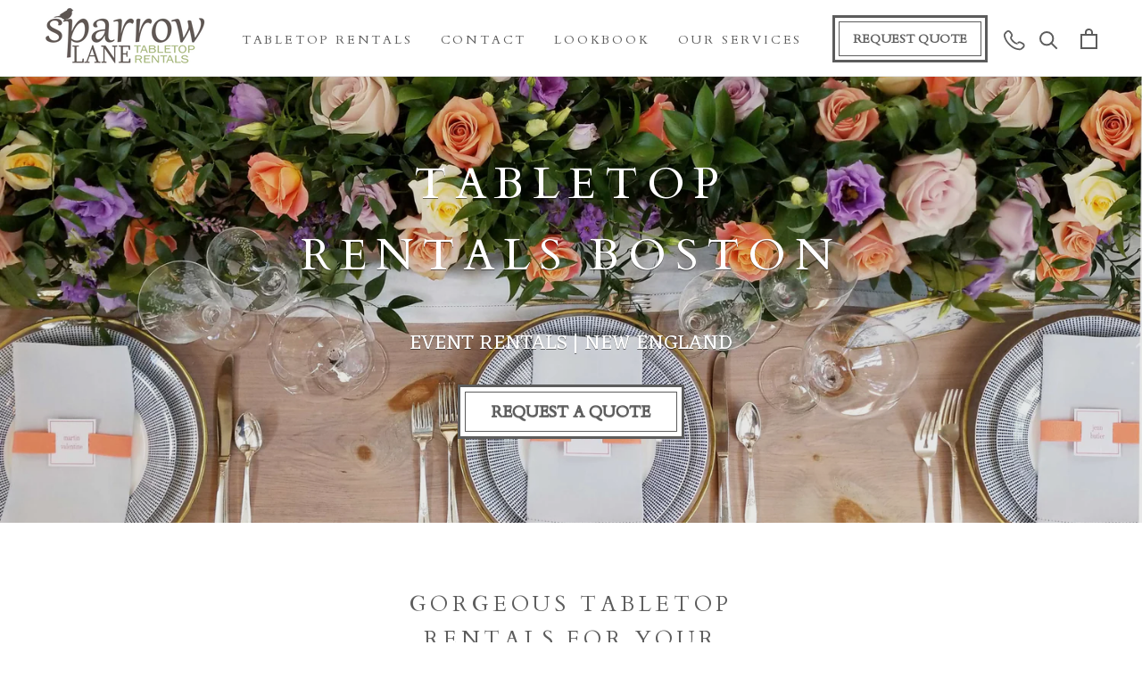

--- FILE ---
content_type: text/html; charset=utf-8
request_url: https://sparrowlaneeventrentals.com/pages/tabletop-event-rentals-boston-ma
body_size: 20994
content:
<!doctype html>

<html class="no-js" lang="en">
  <head>
    <!-- Google Tag Manager -->
<script>(function(w,d,s,l,i){w[l]=w[l]||[];w[l].push({'gtm.start':
new Date().getTime(),event:'gtm.js'});var f=d.getElementsByTagName(s)[0],
j=d.createElement(s),dl=l!='dataLayer'?'&l='+l:'';j.async=true;j.src=
'https://www.googletagmanager.com/gtm.js?id='+i+dl;f.parentNode.insertBefore(j,f);
})(window,document,'script','dataLayer','GTM-57W7GJGQ');</script>
<!-- End Google Tag Manager -->
    <meta charset="utf-8"> 
    <meta http-equiv="X-UA-Compatible" content="IE=edge,chrome=1">
    <meta name="viewport" content="width=device-width, initial-scale=1.0, height=device-height, minimum-scale=1.0, maximum-scale=1.0">
    <meta name="theme-color" content="">

    <title>
      Tabletop Event Rentals | Boston, MA &ndash; Sparrow Lane Event Rentals
    </title><link rel="canonical" href="https://sparrowlaneeventrentals.com/pages/tabletop-event-rentals-boston-ma"><link rel="shortcut icon" href="//sparrowlaneeventrentals.com/cdn/shop/files/Untitled_design_17_96x.png?v=1672713433" type="image/png"><meta property="og:type" content="website">
  <meta property="og:title" content="Tabletop Event Rentals | Boston, MA"><meta property="og:url" content="https://sparrowlaneeventrentals.com/pages/tabletop-event-rentals-boston-ma">
<meta property="og:site_name" content="Sparrow Lane Event Rentals"><meta name="twitter:card" content="summary"><meta name="twitter:title" content="Tabletop Event Rentals | Boston, MA">
  <meta name="twitter:description" content="Tabletop Event Rentals | Boston, MA">
    <style>
  @font-face {
  font-family: Cardo;
  font-weight: 400;
  font-style: normal;
  font-display: fallback;
  src: url("//sparrowlaneeventrentals.com/cdn/fonts/cardo/cardo_n4.8d7bdd0369840597cbb62dc8a447619701d8d34a.woff2") format("woff2"),
       url("//sparrowlaneeventrentals.com/cdn/fonts/cardo/cardo_n4.23b63d1eff80cb5da813c4cccb6427058253ce24.woff") format("woff");
}

  @font-face {
  font-family: Eczar;
  font-weight: 400;
  font-style: normal;
  font-display: fallback;
  src: url("//sparrowlaneeventrentals.com/cdn/fonts/eczar/eczar_n4.48b383b82b7018c483e235e09b12eaed219ba164.woff2") format("woff2"),
       url("//sparrowlaneeventrentals.com/cdn/fonts/eczar/eczar_n4.8122d5101c169713b2082798cf677e00747cc664.woff") format("woff");
}


  @font-face {
  font-family: Eczar;
  font-weight: 700;
  font-style: normal;
  font-display: fallback;
  src: url("//sparrowlaneeventrentals.com/cdn/fonts/eczar/eczar_n7.62b299da37a5dbc2dbff5fa156b306d2e477aa3a.woff2") format("woff2"),
       url("//sparrowlaneeventrentals.com/cdn/fonts/eczar/eczar_n7.6e0786a7dc9cf9aa25243901a5322ce39ccec791.woff") format("woff");
}

  
  

  :root {
    --heading-font-family : Cardo, serif;
    --heading-font-weight : 400;
    --heading-font-style  : normal;

    --text-font-family : Eczar, serif;
    --text-font-weight : 400;
    --text-font-style  : normal;

    --base-text-font-size   : 23px;
    --default-text-font-size: 14px;--background          : #ffffff;
    --background-rgb      : 255, 255, 255;
    --light-background    : #ffffff;
    --light-background-rgb: 255, 255, 255;
    --heading-color       : #5c5c5c;
    --text-color          : #5c5c5c;
    --text-color-rgb      : 92, 92, 92;
    --text-color-light    : #939393;
    --text-color-light-rgb: 147, 147, 147;
    --link-color          : #323232;
    --link-color-rgb      : 50, 50, 50;
    --border-color        : #e7e7e7;
    --border-color-rgb    : 231, 231, 231;

    --button-background    : #5c5c5c;
    --button-background-rgb: 92, 92, 92;
    --button-text-color    : #ffffff;

    --header-background       : #ffffff;
    --header-heading-color    : #5c5c5c;
    --header-light-text-color : #939393;
    --header-border-color     : #e7e7e7;

    --footer-background    : #ffffff;
    --footer-text-color    : #939393;
    --footer-heading-color : #5c5c5c;
    --footer-border-color  : #efefef;

    --navigation-background      : #ffffff;
    --navigation-background-rgb  : 255, 255, 255;
    --navigation-text-color      : #5c5c5c;
    --navigation-text-color-light: rgba(92, 92, 92, 0.5);
    --navigation-border-color    : rgba(92, 92, 92, 0.25);

    --newsletter-popup-background     : #ffffff;
    --newsletter-popup-text-color     : #1c1b1b;
    --newsletter-popup-text-color-rgb : 28, 27, 27;

    --secondary-elements-background       : #ffffff;
    --secondary-elements-background-rgb   : 255, 255, 255;
    --secondary-elements-text-color       : #5c5c5c;
    --secondary-elements-text-color-light : rgba(92, 92, 92, 0.5);
    --secondary-elements-border-color     : rgba(92, 92, 92, 0.25);

    --product-sale-price-color    : #f94c43;
    --product-sale-price-color-rgb: 249, 76, 67;
    --product-star-rating: #f6a429;

    /* Shopify related variables */
    --payment-terms-background-color: #ffffff;

    /* Products */

    --horizontal-spacing-four-products-per-row: 40px;
        --horizontal-spacing-two-products-per-row : 40px;

    --vertical-spacing-four-products-per-row: 60px;
        --vertical-spacing-two-products-per-row : 75px;

    /* Animation */
    --drawer-transition-timing: cubic-bezier(0.645, 0.045, 0.355, 1);
    --header-base-height: 80px; /* We set a default for browsers that do not support CSS variables */

    /* Cursors */
    --cursor-zoom-in-svg    : url(//sparrowlaneeventrentals.com/cdn/shop/t/15/assets/cursor-zoom-in.svg?v=122378749701556440601730701647);
    --cursor-zoom-in-2x-svg : url(//sparrowlaneeventrentals.com/cdn/shop/t/15/assets/cursor-zoom-in-2x.svg?v=50835523267676239671730701647);
  }
</style>

<script>
  // IE11 does not have support for CSS variables, so we have to polyfill them
  if (!(((window || {}).CSS || {}).supports && window.CSS.supports('(--a: 0)'))) {
    const script = document.createElement('script');
    script.type = 'text/javascript';
    script.src = 'https://cdn.jsdelivr.net/npm/css-vars-ponyfill@2';
    script.onload = function() {
      cssVars({});
    };

    document.getElementsByTagName('head')[0].appendChild(script);
  }
</script>

    <script>window.performance && window.performance.mark && window.performance.mark('shopify.content_for_header.start');</script><meta name="facebook-domain-verification" content="yiz1kfoe2p458jnrns938ju3aii8zv">
<meta id="shopify-digital-wallet" name="shopify-digital-wallet" content="/61405626554/digital_wallets/dialog">
<script async="async" src="/checkouts/internal/preloads.js?locale=en-US"></script>
<script id="shopify-features" type="application/json">{"accessToken":"3103579a16ece8ce4516d54da598b2d8","betas":["rich-media-storefront-analytics"],"domain":"sparrowlaneeventrentals.com","predictiveSearch":true,"shopId":61405626554,"locale":"en"}</script>
<script>var Shopify = Shopify || {};
Shopify.shop = "sparrow-lane-event-rentals.myshopify.com";
Shopify.locale = "en";
Shopify.currency = {"active":"USD","rate":"1.0"};
Shopify.country = "US";
Shopify.theme = {"name":"Quote Request Form - 4 Nov 2024","id":141101301946,"schema_name":"Prestige","schema_version":"5.7.0","theme_store_id":855,"role":"main"};
Shopify.theme.handle = "null";
Shopify.theme.style = {"id":null,"handle":null};
Shopify.cdnHost = "sparrowlaneeventrentals.com/cdn";
Shopify.routes = Shopify.routes || {};
Shopify.routes.root = "/";</script>
<script type="module">!function(o){(o.Shopify=o.Shopify||{}).modules=!0}(window);</script>
<script>!function(o){function n(){var o=[];function n(){o.push(Array.prototype.slice.apply(arguments))}return n.q=o,n}var t=o.Shopify=o.Shopify||{};t.loadFeatures=n(),t.autoloadFeatures=n()}(window);</script>
<script id="shop-js-analytics" type="application/json">{"pageType":"page"}</script>
<script defer="defer" async type="module" src="//sparrowlaneeventrentals.com/cdn/shopifycloud/shop-js/modules/v2/client.init-shop-cart-sync_BT-GjEfc.en.esm.js"></script>
<script defer="defer" async type="module" src="//sparrowlaneeventrentals.com/cdn/shopifycloud/shop-js/modules/v2/chunk.common_D58fp_Oc.esm.js"></script>
<script defer="defer" async type="module" src="//sparrowlaneeventrentals.com/cdn/shopifycloud/shop-js/modules/v2/chunk.modal_xMitdFEc.esm.js"></script>
<script type="module">
  await import("//sparrowlaneeventrentals.com/cdn/shopifycloud/shop-js/modules/v2/client.init-shop-cart-sync_BT-GjEfc.en.esm.js");
await import("//sparrowlaneeventrentals.com/cdn/shopifycloud/shop-js/modules/v2/chunk.common_D58fp_Oc.esm.js");
await import("//sparrowlaneeventrentals.com/cdn/shopifycloud/shop-js/modules/v2/chunk.modal_xMitdFEc.esm.js");

  window.Shopify.SignInWithShop?.initShopCartSync?.({"fedCMEnabled":true,"windoidEnabled":true});

</script>
<script id="__st">var __st={"a":61405626554,"offset":-18000,"reqid":"1e4c7a83-ed1e-46bf-a810-e7d231af86f7-1769303775","pageurl":"sparrowlaneeventrentals.com\/pages\/tabletop-event-rentals-boston-ma","s":"pages-96196591802","u":"a37c39c0f1a5","p":"page","rtyp":"page","rid":96196591802};</script>
<script>window.ShopifyPaypalV4VisibilityTracking = true;</script>
<script id="captcha-bootstrap">!function(){'use strict';const t='contact',e='account',n='new_comment',o=[[t,t],['blogs',n],['comments',n],[t,'customer']],c=[[e,'customer_login'],[e,'guest_login'],[e,'recover_customer_password'],[e,'create_customer']],r=t=>t.map((([t,e])=>`form[action*='/${t}']:not([data-nocaptcha='true']) input[name='form_type'][value='${e}']`)).join(','),a=t=>()=>t?[...document.querySelectorAll(t)].map((t=>t.form)):[];function s(){const t=[...o],e=r(t);return a(e)}const i='password',u='form_key',d=['recaptcha-v3-token','g-recaptcha-response','h-captcha-response',i],f=()=>{try{return window.sessionStorage}catch{return}},m='__shopify_v',_=t=>t.elements[u];function p(t,e,n=!1){try{const o=window.sessionStorage,c=JSON.parse(o.getItem(e)),{data:r}=function(t){const{data:e,action:n}=t;return t[m]||n?{data:e,action:n}:{data:t,action:n}}(c);for(const[e,n]of Object.entries(r))t.elements[e]&&(t.elements[e].value=n);n&&o.removeItem(e)}catch(o){console.error('form repopulation failed',{error:o})}}const l='form_type',E='cptcha';function T(t){t.dataset[E]=!0}const w=window,h=w.document,L='Shopify',v='ce_forms',y='captcha';let A=!1;((t,e)=>{const n=(g='f06e6c50-85a8-45c8-87d0-21a2b65856fe',I='https://cdn.shopify.com/shopifycloud/storefront-forms-hcaptcha/ce_storefront_forms_captcha_hcaptcha.v1.5.2.iife.js',D={infoText:'Protected by hCaptcha',privacyText:'Privacy',termsText:'Terms'},(t,e,n)=>{const o=w[L][v],c=o.bindForm;if(c)return c(t,g,e,D).then(n);var r;o.q.push([[t,g,e,D],n]),r=I,A||(h.body.append(Object.assign(h.createElement('script'),{id:'captcha-provider',async:!0,src:r})),A=!0)});var g,I,D;w[L]=w[L]||{},w[L][v]=w[L][v]||{},w[L][v].q=[],w[L][y]=w[L][y]||{},w[L][y].protect=function(t,e){n(t,void 0,e),T(t)},Object.freeze(w[L][y]),function(t,e,n,w,h,L){const[v,y,A,g]=function(t,e,n){const i=e?o:[],u=t?c:[],d=[...i,...u],f=r(d),m=r(i),_=r(d.filter((([t,e])=>n.includes(e))));return[a(f),a(m),a(_),s()]}(w,h,L),I=t=>{const e=t.target;return e instanceof HTMLFormElement?e:e&&e.form},D=t=>v().includes(t);t.addEventListener('submit',(t=>{const e=I(t);if(!e)return;const n=D(e)&&!e.dataset.hcaptchaBound&&!e.dataset.recaptchaBound,o=_(e),c=g().includes(e)&&(!o||!o.value);(n||c)&&t.preventDefault(),c&&!n&&(function(t){try{if(!f())return;!function(t){const e=f();if(!e)return;const n=_(t);if(!n)return;const o=n.value;o&&e.removeItem(o)}(t);const e=Array.from(Array(32),(()=>Math.random().toString(36)[2])).join('');!function(t,e){_(t)||t.append(Object.assign(document.createElement('input'),{type:'hidden',name:u})),t.elements[u].value=e}(t,e),function(t,e){const n=f();if(!n)return;const o=[...t.querySelectorAll(`input[type='${i}']`)].map((({name:t})=>t)),c=[...d,...o],r={};for(const[a,s]of new FormData(t).entries())c.includes(a)||(r[a]=s);n.setItem(e,JSON.stringify({[m]:1,action:t.action,data:r}))}(t,e)}catch(e){console.error('failed to persist form',e)}}(e),e.submit())}));const S=(t,e)=>{t&&!t.dataset[E]&&(n(t,e.some((e=>e===t))),T(t))};for(const o of['focusin','change'])t.addEventListener(o,(t=>{const e=I(t);D(e)&&S(e,y())}));const B=e.get('form_key'),M=e.get(l),P=B&&M;t.addEventListener('DOMContentLoaded',(()=>{const t=y();if(P)for(const e of t)e.elements[l].value===M&&p(e,B);[...new Set([...A(),...v().filter((t=>'true'===t.dataset.shopifyCaptcha))])].forEach((e=>S(e,t)))}))}(h,new URLSearchParams(w.location.search),n,t,e,['guest_login'])})(!0,!0)}();</script>
<script integrity="sha256-4kQ18oKyAcykRKYeNunJcIwy7WH5gtpwJnB7kiuLZ1E=" data-source-attribution="shopify.loadfeatures" defer="defer" src="//sparrowlaneeventrentals.com/cdn/shopifycloud/storefront/assets/storefront/load_feature-a0a9edcb.js" crossorigin="anonymous"></script>
<script data-source-attribution="shopify.dynamic_checkout.dynamic.init">var Shopify=Shopify||{};Shopify.PaymentButton=Shopify.PaymentButton||{isStorefrontPortableWallets:!0,init:function(){window.Shopify.PaymentButton.init=function(){};var t=document.createElement("script");t.src="https://sparrowlaneeventrentals.com/cdn/shopifycloud/portable-wallets/latest/portable-wallets.en.js",t.type="module",document.head.appendChild(t)}};
</script>
<script data-source-attribution="shopify.dynamic_checkout.buyer_consent">
  function portableWalletsHideBuyerConsent(e){var t=document.getElementById("shopify-buyer-consent"),n=document.getElementById("shopify-subscription-policy-button");t&&n&&(t.classList.add("hidden"),t.setAttribute("aria-hidden","true"),n.removeEventListener("click",e))}function portableWalletsShowBuyerConsent(e){var t=document.getElementById("shopify-buyer-consent"),n=document.getElementById("shopify-subscription-policy-button");t&&n&&(t.classList.remove("hidden"),t.removeAttribute("aria-hidden"),n.addEventListener("click",e))}window.Shopify?.PaymentButton&&(window.Shopify.PaymentButton.hideBuyerConsent=portableWalletsHideBuyerConsent,window.Shopify.PaymentButton.showBuyerConsent=portableWalletsShowBuyerConsent);
</script>
<script data-source-attribution="shopify.dynamic_checkout.cart.bootstrap">document.addEventListener("DOMContentLoaded",(function(){function t(){return document.querySelector("shopify-accelerated-checkout-cart, shopify-accelerated-checkout")}if(t())Shopify.PaymentButton.init();else{new MutationObserver((function(e,n){t()&&(Shopify.PaymentButton.init(),n.disconnect())})).observe(document.body,{childList:!0,subtree:!0})}}));
</script>

<script>window.performance && window.performance.mark && window.performance.mark('shopify.content_for_header.end');</script>

    <link rel="stylesheet" href="//sparrowlaneeventrentals.com/cdn/shop/t/15/assets/theme.css?v=83107812099852826351744886213">
    <script src="https://code.jquery.com/jquery-3.6.0.min.js"></script>
    <script>// This allows to expose several variables to the global scope, to be used in scripts
      window.theme = {
        pageType: "page",
        moneyFormat: "${{amount}}",
        moneyWithCurrencyFormat: "${{amount}} USD",
        currencyCodeEnabled: false,
        productImageSize: "natural",
        searchMode: "product,article",
        showPageTransition: false,
        showElementStaggering: false,
        showImageZooming: false
      };

      window.routes = {
        rootUrl: "\/",
        rootUrlWithoutSlash: '',
        cartUrl: "\/cart",
        cartAddUrl: "\/cart\/add",
        cartChangeUrl: "\/cart\/change",
        searchUrl: "\/search",
        productRecommendationsUrl: "\/recommendations\/products"
      };

      window.languages = {
        cartAddNote: "Add notes or additional delivery requirements here.",
        cartEditNote: "Add Info here",
        productImageLoadingError: "This image could not be loaded. Please try to reload the page.",
        productFormAddToCart: "ADD TO QUOTE",
        productFormUnavailable: "Unavailable",
        productFormSoldOut: "Sold Out",
        shippingEstimatorOneResult: "1 option available:",
        shippingEstimatorMoreResults: "{{count}} options available:",
        shippingEstimatorNoResults: "No delivery could be found"
      };

      window.lazySizesConfig = {
        loadHidden: false,
        hFac: 0.5,
        expFactor: 2,
        ricTimeout: 150,
        lazyClass: 'Image--lazyLoad',
        loadingClass: 'Image--lazyLoading',
        loadedClass: 'Image--lazyLoaded'
      };

      document.documentElement.className = document.documentElement.className.replace('no-js', 'js');
      document.documentElement.style.setProperty('--window-height', window.innerHeight + 'px');

      // We do a quick detection of some features (we could use Modernizr but for so little...)
      (function() {
        document.documentElement.className += ((window.CSS && window.CSS.supports('(position: sticky) or (position: -webkit-sticky)')) ? ' supports-sticky' : ' no-supports-sticky');
        document.documentElement.className += (window.matchMedia('(-moz-touch-enabled: 1), (hover: none)')).matches ? ' no-supports-hover' : ' supports-hover';
      }());

      
    </script>

    <script src="//sparrowlaneeventrentals.com/cdn/shop/t/15/assets/lazysizes.min.js?v=174358363404432586981730701647" async></script><script src="//sparrowlaneeventrentals.com/cdn/shop/t/15/assets/libs.min.js?v=26178543184394469741730701647" defer></script>
    <script src="//sparrowlaneeventrentals.com/cdn/shop/t/15/assets/theme.js?v=87374557302202712841730701647" defer></script>
    <script src="//sparrowlaneeventrentals.com/cdn/shop/t/15/assets/custom.js?v=183944157590872491501730701647" defer></script>

    <script>
      (function () {
        window.onpageshow = function() {
          if (window.theme.showPageTransition) {
            var pageTransition = document.querySelector('.PageTransition');

            if (pageTransition) {
              pageTransition.style.visibility = 'visible';
              pageTransition.style.opacity = '0';
            }
          }

          // When the page is loaded from the cache, we have to reload the cart content
          document.documentElement.dispatchEvent(new CustomEvent('cart:refresh', {
            bubbles: true
          }));
        };
      })();
    </script>

    


  <script type="application/ld+json">
  {
    "@context": "http://schema.org",
    "@type": "BreadcrumbList",
  "itemListElement": [{
      "@type": "ListItem",
      "position": 1,
      "name": "Home",
      "item": "https://sparrowlaneeventrentals.com"
    },{
          "@type": "ListItem",
          "position": 2,
          "name": "Tabletop Event Rentals | Boston, MA",
          "item": "https://sparrowlaneeventrentals.com/pages/tabletop-event-rentals-boston-ma"
        }]
  }
  </script>

    
 
  <pinterest website tag>
    <meta name="p:domain_verify" content="ae8cf0815d699e9f4c3891ad438bb868"/>
  <!-- BEGIN app block: shopify://apps/klaviyo-email-marketing-sms/blocks/klaviyo-onsite-embed/2632fe16-c075-4321-a88b-50b567f42507 -->












  <script async src="https://static.klaviyo.com/onsite/js/VB4Rxr/klaviyo.js?company_id=VB4Rxr"></script>
  <script>!function(){if(!window.klaviyo){window._klOnsite=window._klOnsite||[];try{window.klaviyo=new Proxy({},{get:function(n,i){return"push"===i?function(){var n;(n=window._klOnsite).push.apply(n,arguments)}:function(){for(var n=arguments.length,o=new Array(n),w=0;w<n;w++)o[w]=arguments[w];var t="function"==typeof o[o.length-1]?o.pop():void 0,e=new Promise((function(n){window._klOnsite.push([i].concat(o,[function(i){t&&t(i),n(i)}]))}));return e}}})}catch(n){window.klaviyo=window.klaviyo||[],window.klaviyo.push=function(){var n;(n=window._klOnsite).push.apply(n,arguments)}}}}();</script>

  




  <script>
    window.klaviyoReviewsProductDesignMode = false
  </script>







<!-- END app block --><link href="https://monorail-edge.shopifysvc.com" rel="dns-prefetch">
<script>(function(){if ("sendBeacon" in navigator && "performance" in window) {try {var session_token_from_headers = performance.getEntriesByType('navigation')[0].serverTiming.find(x => x.name == '_s').description;} catch {var session_token_from_headers = undefined;}var session_cookie_matches = document.cookie.match(/_shopify_s=([^;]*)/);var session_token_from_cookie = session_cookie_matches && session_cookie_matches.length === 2 ? session_cookie_matches[1] : "";var session_token = session_token_from_headers || session_token_from_cookie || "";function handle_abandonment_event(e) {var entries = performance.getEntries().filter(function(entry) {return /monorail-edge.shopifysvc.com/.test(entry.name);});if (!window.abandonment_tracked && entries.length === 0) {window.abandonment_tracked = true;var currentMs = Date.now();var navigation_start = performance.timing.navigationStart;var payload = {shop_id: 61405626554,url: window.location.href,navigation_start,duration: currentMs - navigation_start,session_token,page_type: "page"};window.navigator.sendBeacon("https://monorail-edge.shopifysvc.com/v1/produce", JSON.stringify({schema_id: "online_store_buyer_site_abandonment/1.1",payload: payload,metadata: {event_created_at_ms: currentMs,event_sent_at_ms: currentMs}}));}}window.addEventListener('pagehide', handle_abandonment_event);}}());</script>
<script id="web-pixels-manager-setup">(function e(e,d,r,n,o){if(void 0===o&&(o={}),!Boolean(null===(a=null===(i=window.Shopify)||void 0===i?void 0:i.analytics)||void 0===a?void 0:a.replayQueue)){var i,a;window.Shopify=window.Shopify||{};var t=window.Shopify;t.analytics=t.analytics||{};var s=t.analytics;s.replayQueue=[],s.publish=function(e,d,r){return s.replayQueue.push([e,d,r]),!0};try{self.performance.mark("wpm:start")}catch(e){}var l=function(){var e={modern:/Edge?\/(1{2}[4-9]|1[2-9]\d|[2-9]\d{2}|\d{4,})\.\d+(\.\d+|)|Firefox\/(1{2}[4-9]|1[2-9]\d|[2-9]\d{2}|\d{4,})\.\d+(\.\d+|)|Chrom(ium|e)\/(9{2}|\d{3,})\.\d+(\.\d+|)|(Maci|X1{2}).+ Version\/(15\.\d+|(1[6-9]|[2-9]\d|\d{3,})\.\d+)([,.]\d+|)( \(\w+\)|)( Mobile\/\w+|) Safari\/|Chrome.+OPR\/(9{2}|\d{3,})\.\d+\.\d+|(CPU[ +]OS|iPhone[ +]OS|CPU[ +]iPhone|CPU IPhone OS|CPU iPad OS)[ +]+(15[._]\d+|(1[6-9]|[2-9]\d|\d{3,})[._]\d+)([._]\d+|)|Android:?[ /-](13[3-9]|1[4-9]\d|[2-9]\d{2}|\d{4,})(\.\d+|)(\.\d+|)|Android.+Firefox\/(13[5-9]|1[4-9]\d|[2-9]\d{2}|\d{4,})\.\d+(\.\d+|)|Android.+Chrom(ium|e)\/(13[3-9]|1[4-9]\d|[2-9]\d{2}|\d{4,})\.\d+(\.\d+|)|SamsungBrowser\/([2-9]\d|\d{3,})\.\d+/,legacy:/Edge?\/(1[6-9]|[2-9]\d|\d{3,})\.\d+(\.\d+|)|Firefox\/(5[4-9]|[6-9]\d|\d{3,})\.\d+(\.\d+|)|Chrom(ium|e)\/(5[1-9]|[6-9]\d|\d{3,})\.\d+(\.\d+|)([\d.]+$|.*Safari\/(?![\d.]+ Edge\/[\d.]+$))|(Maci|X1{2}).+ Version\/(10\.\d+|(1[1-9]|[2-9]\d|\d{3,})\.\d+)([,.]\d+|)( \(\w+\)|)( Mobile\/\w+|) Safari\/|Chrome.+OPR\/(3[89]|[4-9]\d|\d{3,})\.\d+\.\d+|(CPU[ +]OS|iPhone[ +]OS|CPU[ +]iPhone|CPU IPhone OS|CPU iPad OS)[ +]+(10[._]\d+|(1[1-9]|[2-9]\d|\d{3,})[._]\d+)([._]\d+|)|Android:?[ /-](13[3-9]|1[4-9]\d|[2-9]\d{2}|\d{4,})(\.\d+|)(\.\d+|)|Mobile Safari.+OPR\/([89]\d|\d{3,})\.\d+\.\d+|Android.+Firefox\/(13[5-9]|1[4-9]\d|[2-9]\d{2}|\d{4,})\.\d+(\.\d+|)|Android.+Chrom(ium|e)\/(13[3-9]|1[4-9]\d|[2-9]\d{2}|\d{4,})\.\d+(\.\d+|)|Android.+(UC? ?Browser|UCWEB|U3)[ /]?(15\.([5-9]|\d{2,})|(1[6-9]|[2-9]\d|\d{3,})\.\d+)\.\d+|SamsungBrowser\/(5\.\d+|([6-9]|\d{2,})\.\d+)|Android.+MQ{2}Browser\/(14(\.(9|\d{2,})|)|(1[5-9]|[2-9]\d|\d{3,})(\.\d+|))(\.\d+|)|K[Aa][Ii]OS\/(3\.\d+|([4-9]|\d{2,})\.\d+)(\.\d+|)/},d=e.modern,r=e.legacy,n=navigator.userAgent;return n.match(d)?"modern":n.match(r)?"legacy":"unknown"}(),u="modern"===l?"modern":"legacy",c=(null!=n?n:{modern:"",legacy:""})[u],f=function(e){return[e.baseUrl,"/wpm","/b",e.hashVersion,"modern"===e.buildTarget?"m":"l",".js"].join("")}({baseUrl:d,hashVersion:r,buildTarget:u}),m=function(e){var d=e.version,r=e.bundleTarget,n=e.surface,o=e.pageUrl,i=e.monorailEndpoint;return{emit:function(e){var a=e.status,t=e.errorMsg,s=(new Date).getTime(),l=JSON.stringify({metadata:{event_sent_at_ms:s},events:[{schema_id:"web_pixels_manager_load/3.1",payload:{version:d,bundle_target:r,page_url:o,status:a,surface:n,error_msg:t},metadata:{event_created_at_ms:s}}]});if(!i)return console&&console.warn&&console.warn("[Web Pixels Manager] No Monorail endpoint provided, skipping logging."),!1;try{return self.navigator.sendBeacon.bind(self.navigator)(i,l)}catch(e){}var u=new XMLHttpRequest;try{return u.open("POST",i,!0),u.setRequestHeader("Content-Type","text/plain"),u.send(l),!0}catch(e){return console&&console.warn&&console.warn("[Web Pixels Manager] Got an unhandled error while logging to Monorail."),!1}}}}({version:r,bundleTarget:l,surface:e.surface,pageUrl:self.location.href,monorailEndpoint:e.monorailEndpoint});try{o.browserTarget=l,function(e){var d=e.src,r=e.async,n=void 0===r||r,o=e.onload,i=e.onerror,a=e.sri,t=e.scriptDataAttributes,s=void 0===t?{}:t,l=document.createElement("script"),u=document.querySelector("head"),c=document.querySelector("body");if(l.async=n,l.src=d,a&&(l.integrity=a,l.crossOrigin="anonymous"),s)for(var f in s)if(Object.prototype.hasOwnProperty.call(s,f))try{l.dataset[f]=s[f]}catch(e){}if(o&&l.addEventListener("load",o),i&&l.addEventListener("error",i),u)u.appendChild(l);else{if(!c)throw new Error("Did not find a head or body element to append the script");c.appendChild(l)}}({src:f,async:!0,onload:function(){if(!function(){var e,d;return Boolean(null===(d=null===(e=window.Shopify)||void 0===e?void 0:e.analytics)||void 0===d?void 0:d.initialized)}()){var d=window.webPixelsManager.init(e)||void 0;if(d){var r=window.Shopify.analytics;r.replayQueue.forEach((function(e){var r=e[0],n=e[1],o=e[2];d.publishCustomEvent(r,n,o)})),r.replayQueue=[],r.publish=d.publishCustomEvent,r.visitor=d.visitor,r.initialized=!0}}},onerror:function(){return m.emit({status:"failed",errorMsg:"".concat(f," has failed to load")})},sri:function(e){var d=/^sha384-[A-Za-z0-9+/=]+$/;return"string"==typeof e&&d.test(e)}(c)?c:"",scriptDataAttributes:o}),m.emit({status:"loading"})}catch(e){m.emit({status:"failed",errorMsg:(null==e?void 0:e.message)||"Unknown error"})}}})({shopId: 61405626554,storefrontBaseUrl: "https://sparrowlaneeventrentals.com",extensionsBaseUrl: "https://extensions.shopifycdn.com/cdn/shopifycloud/web-pixels-manager",monorailEndpoint: "https://monorail-edge.shopifysvc.com/unstable/produce_batch",surface: "storefront-renderer",enabledBetaFlags: ["2dca8a86"],webPixelsConfigList: [{"id":"1663860922","configuration":"{\"accountID\":\"VB4Rxr\",\"webPixelConfig\":\"eyJlbmFibGVBZGRlZFRvQ2FydEV2ZW50cyI6IHRydWV9\"}","eventPayloadVersion":"v1","runtimeContext":"STRICT","scriptVersion":"524f6c1ee37bacdca7657a665bdca589","type":"APP","apiClientId":123074,"privacyPurposes":["ANALYTICS","MARKETING"],"dataSharingAdjustments":{"protectedCustomerApprovalScopes":["read_customer_address","read_customer_email","read_customer_name","read_customer_personal_data","read_customer_phone"]}},{"id":"351338682","configuration":"{\"config\":\"{\\\"pixel_id\\\":\\\"G-H5ZP9PCSDG\\\",\\\"gtag_events\\\":[{\\\"type\\\":\\\"purchase\\\",\\\"action_label\\\":\\\"G-H5ZP9PCSDG\\\"},{\\\"type\\\":\\\"page_view\\\",\\\"action_label\\\":\\\"G-H5ZP9PCSDG\\\"},{\\\"type\\\":\\\"view_item\\\",\\\"action_label\\\":\\\"G-H5ZP9PCSDG\\\"},{\\\"type\\\":\\\"search\\\",\\\"action_label\\\":\\\"G-H5ZP9PCSDG\\\"},{\\\"type\\\":\\\"add_to_cart\\\",\\\"action_label\\\":\\\"G-H5ZP9PCSDG\\\"},{\\\"type\\\":\\\"begin_checkout\\\",\\\"action_label\\\":\\\"G-H5ZP9PCSDG\\\"},{\\\"type\\\":\\\"add_payment_info\\\",\\\"action_label\\\":\\\"G-H5ZP9PCSDG\\\"}],\\\"enable_monitoring_mode\\\":false}\"}","eventPayloadVersion":"v1","runtimeContext":"OPEN","scriptVersion":"b2a88bafab3e21179ed38636efcd8a93","type":"APP","apiClientId":1780363,"privacyPurposes":[],"dataSharingAdjustments":{"protectedCustomerApprovalScopes":["read_customer_address","read_customer_email","read_customer_name","read_customer_personal_data","read_customer_phone"]}},{"id":"190972090","configuration":"{\"pixel_id\":\"317486614149433\",\"pixel_type\":\"facebook_pixel\",\"metaapp_system_user_token\":\"-\"}","eventPayloadVersion":"v1","runtimeContext":"OPEN","scriptVersion":"ca16bc87fe92b6042fbaa3acc2fbdaa6","type":"APP","apiClientId":2329312,"privacyPurposes":["ANALYTICS","MARKETING","SALE_OF_DATA"],"dataSharingAdjustments":{"protectedCustomerApprovalScopes":["read_customer_address","read_customer_email","read_customer_name","read_customer_personal_data","read_customer_phone"]}},{"id":"shopify-app-pixel","configuration":"{}","eventPayloadVersion":"v1","runtimeContext":"STRICT","scriptVersion":"0450","apiClientId":"shopify-pixel","type":"APP","privacyPurposes":["ANALYTICS","MARKETING"]},{"id":"shopify-custom-pixel","eventPayloadVersion":"v1","runtimeContext":"LAX","scriptVersion":"0450","apiClientId":"shopify-pixel","type":"CUSTOM","privacyPurposes":["ANALYTICS","MARKETING"]}],isMerchantRequest: false,initData: {"shop":{"name":"Sparrow Lane Event Rentals","paymentSettings":{"currencyCode":"USD"},"myshopifyDomain":"sparrow-lane-event-rentals.myshopify.com","countryCode":"US","storefrontUrl":"https:\/\/sparrowlaneeventrentals.com"},"customer":null,"cart":null,"checkout":null,"productVariants":[],"purchasingCompany":null},},"https://sparrowlaneeventrentals.com/cdn","fcfee988w5aeb613cpc8e4bc33m6693e112",{"modern":"","legacy":""},{"shopId":"61405626554","storefrontBaseUrl":"https:\/\/sparrowlaneeventrentals.com","extensionBaseUrl":"https:\/\/extensions.shopifycdn.com\/cdn\/shopifycloud\/web-pixels-manager","surface":"storefront-renderer","enabledBetaFlags":"[\"2dca8a86\"]","isMerchantRequest":"false","hashVersion":"fcfee988w5aeb613cpc8e4bc33m6693e112","publish":"custom","events":"[[\"page_viewed\",{}]]"});</script><script>
  window.ShopifyAnalytics = window.ShopifyAnalytics || {};
  window.ShopifyAnalytics.meta = window.ShopifyAnalytics.meta || {};
  window.ShopifyAnalytics.meta.currency = 'USD';
  var meta = {"page":{"pageType":"page","resourceType":"page","resourceId":96196591802,"requestId":"1e4c7a83-ed1e-46bf-a810-e7d231af86f7-1769303775"}};
  for (var attr in meta) {
    window.ShopifyAnalytics.meta[attr] = meta[attr];
  }
</script>
<script class="analytics">
  (function () {
    var customDocumentWrite = function(content) {
      var jquery = null;

      if (window.jQuery) {
        jquery = window.jQuery;
      } else if (window.Checkout && window.Checkout.$) {
        jquery = window.Checkout.$;
      }

      if (jquery) {
        jquery('body').append(content);
      }
    };

    var hasLoggedConversion = function(token) {
      if (token) {
        return document.cookie.indexOf('loggedConversion=' + token) !== -1;
      }
      return false;
    }

    var setCookieIfConversion = function(token) {
      if (token) {
        var twoMonthsFromNow = new Date(Date.now());
        twoMonthsFromNow.setMonth(twoMonthsFromNow.getMonth() + 2);

        document.cookie = 'loggedConversion=' + token + '; expires=' + twoMonthsFromNow;
      }
    }

    var trekkie = window.ShopifyAnalytics.lib = window.trekkie = window.trekkie || [];
    if (trekkie.integrations) {
      return;
    }
    trekkie.methods = [
      'identify',
      'page',
      'ready',
      'track',
      'trackForm',
      'trackLink'
    ];
    trekkie.factory = function(method) {
      return function() {
        var args = Array.prototype.slice.call(arguments);
        args.unshift(method);
        trekkie.push(args);
        return trekkie;
      };
    };
    for (var i = 0; i < trekkie.methods.length; i++) {
      var key = trekkie.methods[i];
      trekkie[key] = trekkie.factory(key);
    }
    trekkie.load = function(config) {
      trekkie.config = config || {};
      trekkie.config.initialDocumentCookie = document.cookie;
      var first = document.getElementsByTagName('script')[0];
      var script = document.createElement('script');
      script.type = 'text/javascript';
      script.onerror = function(e) {
        var scriptFallback = document.createElement('script');
        scriptFallback.type = 'text/javascript';
        scriptFallback.onerror = function(error) {
                var Monorail = {
      produce: function produce(monorailDomain, schemaId, payload) {
        var currentMs = new Date().getTime();
        var event = {
          schema_id: schemaId,
          payload: payload,
          metadata: {
            event_created_at_ms: currentMs,
            event_sent_at_ms: currentMs
          }
        };
        return Monorail.sendRequest("https://" + monorailDomain + "/v1/produce", JSON.stringify(event));
      },
      sendRequest: function sendRequest(endpointUrl, payload) {
        // Try the sendBeacon API
        if (window && window.navigator && typeof window.navigator.sendBeacon === 'function' && typeof window.Blob === 'function' && !Monorail.isIos12()) {
          var blobData = new window.Blob([payload], {
            type: 'text/plain'
          });

          if (window.navigator.sendBeacon(endpointUrl, blobData)) {
            return true;
          } // sendBeacon was not successful

        } // XHR beacon

        var xhr = new XMLHttpRequest();

        try {
          xhr.open('POST', endpointUrl);
          xhr.setRequestHeader('Content-Type', 'text/plain');
          xhr.send(payload);
        } catch (e) {
          console.log(e);
        }

        return false;
      },
      isIos12: function isIos12() {
        return window.navigator.userAgent.lastIndexOf('iPhone; CPU iPhone OS 12_') !== -1 || window.navigator.userAgent.lastIndexOf('iPad; CPU OS 12_') !== -1;
      }
    };
    Monorail.produce('monorail-edge.shopifysvc.com',
      'trekkie_storefront_load_errors/1.1',
      {shop_id: 61405626554,
      theme_id: 141101301946,
      app_name: "storefront",
      context_url: window.location.href,
      source_url: "//sparrowlaneeventrentals.com/cdn/s/trekkie.storefront.8d95595f799fbf7e1d32231b9a28fd43b70c67d3.min.js"});

        };
        scriptFallback.async = true;
        scriptFallback.src = '//sparrowlaneeventrentals.com/cdn/s/trekkie.storefront.8d95595f799fbf7e1d32231b9a28fd43b70c67d3.min.js';
        first.parentNode.insertBefore(scriptFallback, first);
      };
      script.async = true;
      script.src = '//sparrowlaneeventrentals.com/cdn/s/trekkie.storefront.8d95595f799fbf7e1d32231b9a28fd43b70c67d3.min.js';
      first.parentNode.insertBefore(script, first);
    };
    trekkie.load(
      {"Trekkie":{"appName":"storefront","development":false,"defaultAttributes":{"shopId":61405626554,"isMerchantRequest":null,"themeId":141101301946,"themeCityHash":"13088142677921549260","contentLanguage":"en","currency":"USD","eventMetadataId":"601f9996-00f4-4a72-9cdc-7022164a2038"},"isServerSideCookieWritingEnabled":true,"monorailRegion":"shop_domain","enabledBetaFlags":["65f19447"]},"Session Attribution":{},"S2S":{"facebookCapiEnabled":true,"source":"trekkie-storefront-renderer","apiClientId":580111}}
    );

    var loaded = false;
    trekkie.ready(function() {
      if (loaded) return;
      loaded = true;

      window.ShopifyAnalytics.lib = window.trekkie;

      var originalDocumentWrite = document.write;
      document.write = customDocumentWrite;
      try { window.ShopifyAnalytics.merchantGoogleAnalytics.call(this); } catch(error) {};
      document.write = originalDocumentWrite;

      window.ShopifyAnalytics.lib.page(null,{"pageType":"page","resourceType":"page","resourceId":96196591802,"requestId":"1e4c7a83-ed1e-46bf-a810-e7d231af86f7-1769303775","shopifyEmitted":true});

      var match = window.location.pathname.match(/checkouts\/(.+)\/(thank_you|post_purchase)/)
      var token = match? match[1]: undefined;
      if (!hasLoggedConversion(token)) {
        setCookieIfConversion(token);
        
      }
    });


        var eventsListenerScript = document.createElement('script');
        eventsListenerScript.async = true;
        eventsListenerScript.src = "//sparrowlaneeventrentals.com/cdn/shopifycloud/storefront/assets/shop_events_listener-3da45d37.js";
        document.getElementsByTagName('head')[0].appendChild(eventsListenerScript);

})();</script>
  <script>
  if (!window.ga || (window.ga && typeof window.ga !== 'function')) {
    window.ga = function ga() {
      (window.ga.q = window.ga.q || []).push(arguments);
      if (window.Shopify && window.Shopify.analytics && typeof window.Shopify.analytics.publish === 'function') {
        window.Shopify.analytics.publish("ga_stub_called", {}, {sendTo: "google_osp_migration"});
      }
      console.error("Shopify's Google Analytics stub called with:", Array.from(arguments), "\nSee https://help.shopify.com/manual/promoting-marketing/pixels/pixel-migration#google for more information.");
    };
    if (window.Shopify && window.Shopify.analytics && typeof window.Shopify.analytics.publish === 'function') {
      window.Shopify.analytics.publish("ga_stub_initialized", {}, {sendTo: "google_osp_migration"});
    }
  }
</script>
<script
  defer
  src="https://sparrowlaneeventrentals.com/cdn/shopifycloud/perf-kit/shopify-perf-kit-3.0.4.min.js"
  data-application="storefront-renderer"
  data-shop-id="61405626554"
  data-render-region="gcp-us-central1"
  data-page-type="page"
  data-theme-instance-id="141101301946"
  data-theme-name="Prestige"
  data-theme-version="5.7.0"
  data-monorail-region="shop_domain"
  data-resource-timing-sampling-rate="10"
  data-shs="true"
  data-shs-beacon="true"
  data-shs-export-with-fetch="true"
  data-shs-logs-sample-rate="1"
  data-shs-beacon-endpoint="https://sparrowlaneeventrentals.com/api/collect"
></script>
</head><body class="prestige--v4 features--heading-large features--heading-uppercase  template-page"><svg class="u-visually-hidden">
      <linearGradient id="rating-star-gradient-half">
        <stop offset="50%" stop-color="var(--product-star-rating)" />
        <stop offset="50%" stop-color="var(--text-color-light)" />
      </linearGradient>
    </svg>

    <a class="PageSkipLink u-visually-hidden" href="#main">Skip to content</a>
    <span class="LoadingBar"></span>
    <div class="PageOverlay"></div><div id="shopify-section-popup" class="shopify-section"></div>
    <div id="shopify-section-sidebar-menu" class="shopify-section"><section id="sidebar-menu" class="SidebarMenu Drawer Drawer--small Drawer--fromLeft" aria-hidden="true" data-section-id="sidebar-menu" data-section-type="sidebar-menu">
    <header class="Drawer__Header" data-drawer-animated-left>
      <button class="Drawer__Close Icon-Wrapper--clickable" data-action="close-drawer" data-drawer-id="sidebar-menu" aria-label="Close navigation"><svg class="Icon Icon--close " role="presentation" viewBox="0 0 16 14">
      <path d="M15 0L1 14m14 0L1 0" stroke="currentColor" fill="none" fill-rule="evenodd"></path>
    </svg></button>
    </header>

    <div class="Drawer__Content">
      <div class="Drawer__Main" data-drawer-animated-left data-scrollable>
        <div class="Drawer__Container">
          <nav class="SidebarMenu__Nav SidebarMenu__Nav--primary" aria-label="Sidebar navigation"><div class="Collapsible"><button class="Collapsible__Button Heading u-h6" data-action="toggle-collapsible" aria-expanded="false">TABLETOP RENTALS<span class="Collapsible__Plus"></span>
                  </button>

                  <div class="Collapsible__Inner">
                    <div class="Collapsible__Content"><div class="Collapsible"><a href="/collections/all-tabletop-rentals" class="Collapsible__Button Heading Text--subdued Link Link--primary u-h7">ALL TABLETOP</a></div><div class="Collapsible"><a href="/collections/dinnerware" class="Collapsible__Button Heading Text--subdued Link Link--primary u-h7">DINNERWARE</a></div><div class="Collapsible"><a href="/collections/flatware" class="Collapsible__Button Heading Text--subdued Link Link--primary u-h7">FLATWARE</a></div><div class="Collapsible"><a href="/collections/glassware" class="Collapsible__Button Heading Text--subdued Link Link--primary u-h7">GLASSWARE</a></div><div class="Collapsible"><a href="/collections/chargers-1" class="Collapsible__Button Heading Text--subdued Link Link--primary u-h7">CHARGER PLATES</a></div><div class="Collapsible"><a href="/collections/linen" class="Collapsible__Button Heading Text--subdued Link Link--primary u-h7">LINEN</a></div><div class="Collapsible"><a href="/collections/decor" class="Collapsible__Button Heading Text--subdued Link Link--primary u-h7">LIGHTING &amp; DECOR</a></div><div class="Collapsible"><a href="/collections/additional-tabletop" class="Collapsible__Button Heading Text--subdued Link Link--primary u-h7">ADDITIONAL TABLETOP</a></div><div class="Collapsible"><a href="/collections/packages" class="Collapsible__Button Heading Text--subdued Link Link--primary u-h7">PACKAGES</a></div></div>
                  </div></div><div class="Collapsible"><a href="/pages/contact" class="Collapsible__Button Heading Link Link--primary u-h6">CONTACT</a></div><div class="Collapsible"><a href="/pages/place-settings-lookbook" class="Collapsible__Button Heading Link Link--primary u-h6">LOOKBOOK</a></div><div class="Collapsible"><a href="/pages/our-services" class="Collapsible__Button Heading Link Link--primary u-h6">OUR SERVICES</a></div></nav>
        </div>
      </div><aside class="Drawer__Footer" data-drawer-animated-bottom style="display:none;"><ul class="SidebarMenu__Social HorizontalList HorizontalList--spacingFill">
    <li class="HorizontalList__Item">
      <a href="https://www.facebook.com/sparrowlanerentals/" class="Link Link--primary" target="_blank" rel="noopener" aria-label="Facebook">
        <span class="Icon-Wrapper--clickable"><svg class="Icon Icon--facebook " viewBox="0 0 9 17">
      <path d="M5.842 17V9.246h2.653l.398-3.023h-3.05v-1.93c0-.874.246-1.47 1.526-1.47H9V.118C8.718.082 7.75 0 6.623 0 4.27 0 2.66 1.408 2.66 3.994v2.23H0v3.022h2.66V17h3.182z"></path>
    </svg></span>
      </a>
    </li>

    
<li class="HorizontalList__Item">
      <a href="https://twitter.com/sparrowlanerent" class="Link Link--primary" target="_blank" rel="noopener" aria-label="Twitter">
        <span class="Icon-Wrapper--clickable"><svg class="Icon Icon--twitter " role="presentation" viewBox="0 0 32 26">
      <path d="M32 3.077c-1.1748.525-2.4433.8748-3.768 1.031 1.356-.8123 2.3932-2.0995 2.887-3.6305-1.2686.7498-2.6746 1.2997-4.168 1.5934C25.751.796 24.045.0025 22.158.0025c-3.6242 0-6.561 2.937-6.561 6.5612 0 .5124.0562 1.0123.1686 1.4935C10.3104 7.7822 5.474 5.1702 2.237 1.196c-.5624.9687-.8873 2.0997-.8873 3.2994 0 2.2746 1.156 4.2867 2.9182 5.4615-1.075-.0314-2.0872-.3313-2.9745-.8187v.0812c0 3.1806 2.262 5.8363 5.2677 6.4362-.55.15-1.131.2312-1.731.2312-.4248 0-.831-.0438-1.2372-.1188.8374 2.6057 3.262 4.5054 6.13 4.5616-2.2495 1.7622-5.074 2.812-8.1546 2.812-.531 0-1.0498-.0313-1.5684-.0938 2.912 1.8684 6.3613 2.9494 10.0668 2.9494 12.0726 0 18.6776-10.0043 18.6776-18.6776 0-.2874-.0063-.5686-.0188-.8498C30.0066 5.5514 31.119 4.3954 32 3.077z"></path>
    </svg></span>
      </a>
    </li>

    
<li class="HorizontalList__Item">
      <a href="https://www.instagram.com/sparrowlanerentals/" class="Link Link--primary" target="_blank" rel="noopener" aria-label="Instagram">
        <span class="Icon-Wrapper--clickable"><svg class="Icon Icon--instagram " role="presentation" viewBox="0 0 32 32">
      <path d="M15.994 2.886c4.273 0 4.775.019 6.464.095 1.562.07 2.406.33 2.971.552.749.292 1.283.635 1.841 1.194s.908 1.092 1.194 1.841c.216.565.483 1.41.552 2.971.076 1.689.095 2.19.095 6.464s-.019 4.775-.095 6.464c-.07 1.562-.33 2.406-.552 2.971-.292.749-.635 1.283-1.194 1.841s-1.092.908-1.841 1.194c-.565.216-1.41.483-2.971.552-1.689.076-2.19.095-6.464.095s-4.775-.019-6.464-.095c-1.562-.07-2.406-.33-2.971-.552-.749-.292-1.283-.635-1.841-1.194s-.908-1.092-1.194-1.841c-.216-.565-.483-1.41-.552-2.971-.076-1.689-.095-2.19-.095-6.464s.019-4.775.095-6.464c.07-1.562.33-2.406.552-2.971.292-.749.635-1.283 1.194-1.841s1.092-.908 1.841-1.194c.565-.216 1.41-.483 2.971-.552 1.689-.083 2.19-.095 6.464-.095zm0-2.883c-4.343 0-4.889.019-6.597.095-1.702.076-2.864.349-3.879.743-1.054.406-1.943.959-2.832 1.848S1.251 4.473.838 5.521C.444 6.537.171 7.699.095 9.407.019 11.109 0 11.655 0 15.997s.019 4.889.095 6.597c.076 1.702.349 2.864.743 3.886.406 1.054.959 1.943 1.848 2.832s1.784 1.435 2.832 1.848c1.016.394 2.178.667 3.886.743s2.248.095 6.597.095 4.889-.019 6.597-.095c1.702-.076 2.864-.349 3.886-.743 1.054-.406 1.943-.959 2.832-1.848s1.435-1.784 1.848-2.832c.394-1.016.667-2.178.743-3.886s.095-2.248.095-6.597-.019-4.889-.095-6.597c-.076-1.702-.349-2.864-.743-3.886-.406-1.054-.959-1.943-1.848-2.832S27.532 1.247 26.484.834C25.468.44 24.306.167 22.598.091c-1.714-.07-2.26-.089-6.603-.089zm0 7.778c-4.533 0-8.216 3.676-8.216 8.216s3.683 8.216 8.216 8.216 8.216-3.683 8.216-8.216-3.683-8.216-8.216-8.216zm0 13.549c-2.946 0-5.333-2.387-5.333-5.333s2.387-5.333 5.333-5.333 5.333 2.387 5.333 5.333-2.387 5.333-5.333 5.333zM26.451 7.457c0 1.059-.858 1.917-1.917 1.917s-1.917-.858-1.917-1.917c0-1.059.858-1.917 1.917-1.917s1.917.858 1.917 1.917z"></path>
    </svg></span>
      </a>
    </li>

    
<li class="HorizontalList__Item">
      <a href="https://www.pinterest.com/sparrowlanerentals/" class="Link Link--primary" target="_blank" rel="noopener" aria-label="Pinterest">
        <span class="Icon-Wrapper--clickable"><svg class="Icon Icon--pinterest " role="presentation" viewBox="0 0 32 32">
      <path d="M16 0q3.25 0 6.208 1.271t5.104 3.417 3.417 5.104T32 16q0 4.333-2.146 8.021t-5.833 5.833T16 32q-2.375 0-4.542-.625 1.208-1.958 1.625-3.458l1.125-4.375q.417.792 1.542 1.396t2.375.604q2.5 0 4.479-1.438t3.063-3.937 1.083-5.625q0-3.708-2.854-6.437t-7.271-2.729q-2.708 0-4.958.917T8.042 8.689t-2.104 3.208-.729 3.479q0 2.167.812 3.792t2.438 2.292q.292.125.5.021t.292-.396q.292-1.042.333-1.292.167-.458-.208-.875-1.083-1.208-1.083-3.125 0-3.167 2.188-5.437t5.729-2.271q3.125 0 4.875 1.708t1.75 4.458q0 2.292-.625 4.229t-1.792 3.104-2.667 1.167q-1.25 0-2.042-.917t-.5-2.167q.167-.583.438-1.5t.458-1.563.354-1.396.167-1.25q0-1.042-.542-1.708t-1.583-.667q-1.292 0-2.167 1.188t-.875 2.979q0 .667.104 1.292t.229.917l.125.292q-1.708 7.417-2.083 8.708-.333 1.583-.25 3.708-4.292-1.917-6.938-5.875T0 16Q0 9.375 4.687 4.688T15.999.001z"></path>
    </svg></span>
      </a>
    </li>

    

  </ul>

</aside></div>
</section>

</div>
<div id="sidebar-cart" class="Drawer Drawer--fromRight" aria-hidden="true" data-section-id="cart" data-section-type="cart" data-section-settings='{
  "type": "drawer",
  "itemCount": 0,
  "drawer": true,
  "hasShippingEstimator": false
}'>
  <div class="Drawer__Header Drawer__Header--bordered Drawer__Container">
      <span class="Drawer__Title Heading u-h4">Cart</span>

      <button class="Drawer__Close Icon-Wrapper--clickable" data-action="close-drawer" data-drawer-id="sidebar-cart" aria-label="Close cart"><svg class="Icon Icon--close " role="presentation" viewBox="0 0 16 14">
      <path d="M15 0L1 14m14 0L1 0" stroke="currentColor" fill="none" fill-rule="evenodd"></path>
    </svg></button>
  </div>

  <form class="Cart Drawer__Content" action="/cart" method="POST" novalidate>
    <div class="Drawer__Main" data-scrollable><p class="Cart__Empty Heading u-h5">Your cart is empty</p></div></form>
</div>
<div class="PageContainer">
    
      <div id="shopify-section-announcement" class="shopify-section"></div>
      <div id="shopify-section-header" class="shopify-section shopify-section--header"><div id="Search" class="Search" aria-hidden="true">
  <div class="Search__Inner">
    <div class="Search__SearchBar">
      <form action="/search" name="GET" role="search" class="Search__Form">
        <div class="Search__InputIconWrapper">
          <span class="hidden-tablet-and-up"><svg class="Icon Icon--search " role="presentation" viewBox="0 0 18 17">
      <g transform="translate(1 1)" stroke="currentColor" fill="none" fill-rule="evenodd" stroke-linecap="square">
        <path d="M16 16l-5.0752-5.0752"></path>
        <circle cx="6.4" cy="6.4" r="6.4"></circle>
      </g>
    </svg></span>
          <span class="hidden-phone"><svg class="Icon Icon--search-desktop " role="presentation" viewBox="0 0 21 21">
      <g transform="translate(1 1)" stroke="currentColor" stroke-width="2" fill="none" fill-rule="evenodd" stroke-linecap="square">
        <path d="M18 18l-5.7096-5.7096"></path>
        <circle cx="7.2" cy="7.2" r="7.2"></circle>
      </g>
    </svg></span>
        </div>

        <input type="search" class="Search__Input Heading" name="q" autocomplete="off" autocorrect="off" autocapitalize="off" aria-label="Search..." placeholder="Search..." autofocus>
        <input type="hidden" name="type" value="product">
      </form>

      <button class="Search__Close Link Link--primary" data-action="close-search" aria-label="Close search"><svg class="Icon Icon--close " role="presentation" viewBox="0 0 16 14">
      <path d="M15 0L1 14m14 0L1 0" stroke="currentColor" fill="none" fill-rule="evenodd"></path>
    </svg></button>
    </div>

    <div class="Search__Results" aria-hidden="true"><div class="PageLayout PageLayout--breakLap">
          <div class="PageLayout__Section"></div>
          <div class="PageLayout__Section PageLayout__Section--secondary"></div>
        </div></div>
  </div>
</div><header id="section-header"
        class="Header Header-cust-logoLeft  Header--logoLeft   Header--withIcons"
        data-section-id="header"
        data-section-type="header"
        data-section-settings='{
  "navigationStyle": "logoLeft",
  "hasTransparentHeader": false,
  "isSticky": true
}'
        role="banner">
  <div class="Header__Wrapper">
    <div class="Header__FlexItem Header__FlexItem--fill header-menu">
      <button class="Header__Icon Icon-Wrapper Icon-Wrapper--clickable hidden-desk" aria-expanded="false" data-action="open-drawer" data-drawer-id="sidebar-menu" aria-label="Open navigation">
        <span class="hidden-tablet-and-up"><svg class="Icon Icon--nav " role="presentation" viewBox="0 0 20 14">
      <path d="M0 14v-1h20v1H0zm0-7.5h20v1H0v-1zM0 0h20v1H0V0z" fill="currentColor"></path>
    </svg></span>
        <span class="hidden-phone"><svg class="Icon Icon--nav-desktop " role="presentation" viewBox="0 0 24 16">
      <path d="M0 15.985v-2h24v2H0zm0-9h24v2H0v-2zm0-7h24v2H0v-2z" fill="currentColor"></path>
    </svg></span>
      </button><nav class="Header__MainNav hidden-pocket hidden-lap" aria-label="Main navigation">
          <ul class="HorizontalList HorizontalList--spacingExtraLoose"><li class="HorizontalList__Item " aria-haspopup="true">
                <a href="/collections/tabletop-rentals" class="Heading u-h6">TABLETOP RENTALS<span class="Header__LinkSpacer">TABLETOP RENTALS</span></a><div class="MegaMenu  MegaMenu--grid" aria-hidden="true" >
                      <div class="MegaMenu__Inner">
                          <div class="MegaMenu__Item MegaMenu__Item--fit hidden-desk">
                            <a href="/collections/all-tabletop-rentals" class="MegaMenu__Title Heading Text--subdued u-h7">ALL TABLETOP</a></div>
                          <div class="MegaMenu__Item MegaMenu__Item--fit">
                            <a href="/collections/dinnerware" class="MegaMenu__Title Heading Text--subdued u-h7">DINNERWARE</a></div>
                          <div class="MegaMenu__Item MegaMenu__Item--fit">
                            <a href="/collections/flatware" class="MegaMenu__Title Heading Text--subdued u-h7">FLATWARE</a></div>
                          <div class="MegaMenu__Item MegaMenu__Item--fit">
                            <a href="/collections/glassware" class="MegaMenu__Title Heading Text--subdued u-h7">GLASSWARE</a></div>
                          <div class="MegaMenu__Item MegaMenu__Item--fit">
                            <a href="/collections/chargers-1" class="MegaMenu__Title Heading Text--subdued u-h7">CHARGER PLATES</a></div>
                          <div class="MegaMenu__Item MegaMenu__Item--fit">
                            <a href="/collections/linen" class="MegaMenu__Title Heading Text--subdued u-h7">LINEN</a></div>
                          <div class="MegaMenu__Item MegaMenu__Item--fit">
                            <a href="/collections/decor" class="MegaMenu__Title Heading Text--subdued u-h7">LIGHTING & DECOR</a></div>
                          <div class="MegaMenu__Item MegaMenu__Item--fit">
                            <a href="/collections/additional-tabletop" class="MegaMenu__Title Heading Text--subdued u-h7">ADDITIONAL TABLETOP</a></div>
                          <div class="MegaMenu__Item MegaMenu__Item--fit">
                            <a href="/collections/packages" class="MegaMenu__Title Heading Text--subdued u-h7">PACKAGES</a></div></div>
                    </div></li><li class="HorizontalList__Item " >
                <a href="/pages/contact" class="Heading u-h6">CONTACT<span class="Header__LinkSpacer">CONTACT</span></a></li><li class="HorizontalList__Item " >
                <a href="/pages/place-settings-lookbook" class="Heading u-h6">LOOKBOOK<span class="Header__LinkSpacer">LOOKBOOK</span></a></li><li class="HorizontalList__Item " >
                <a href="/pages/our-services" class="Heading u-h6">OUR SERVICES<span class="Header__LinkSpacer">OUR SERVICES</span></a></li></ul>
        </nav></div><div class="Header__FlexItem Header__FlexItem--logo"><div class="Header__Logo"><a href="/" class="Header__LogoLink"><img class="Header__LogoImage Header__LogoImage--primary"
               src="//sparrowlaneeventrentals.com/cdn/shop/files/shopify_header_logo_180x.png?v=1672714989"
               srcset="//sparrowlaneeventrentals.com/cdn/shop/files/shopify_header_logo_180x.png?v=1672714989 1x, //sparrowlaneeventrentals.com/cdn/shop/files/shopify_header_logo_180x@2x.png?v=1672714989 2x"
               width="724"
               height="426"
               alt="Sparrow Lane Event Rentals"></a></div></div>

     <div class="Header__FlexItem Header__FlexItem--fill header_icons">
      
          <a href="/collections/tabletop-rentals" class="btn request-quote">request quote</a>
      

<a href="tel:7744325969" class="icon-phone">
          <span><svg xmlns="http://www.w3.org/2000/svg" version="1.2" viewBox="0 0 20 19" width="20" height="19" fill="currentColor"><path class="a" d="m13.6 12.9l0.5-0.5-1.1-1-0.4 0.4zm0.4-0.4c0.4-0.4 1-0.5 1.6-0.2l0.7-1.3c-1.1-0.6-2.5-0.5-3.3 0.4zm1.5-0.2l1.9 1.1 0.7-1.4-1.9-1zm1.9 1c0.8 0.5 1 1.5 0.4 2.1l1.1 1.1c1.3-1.4 0.9-3.6-0.8-4.5zm0.4 2.1l-1.4 1.4 1 1.1 1.5-1.4zm-1.5 1.4q-0.4 0.4-0.8 0.4l0.1 1.5c0.8-0.1 1.4-0.4 1.8-0.9zm-0.9 0.5c-1.4 0.1-5.2 0-9.2-4l-1.1 1c4.5 4.4 8.7 4.6 10.5 4.5zm-9.3-4c-3.9-3.9-4.5-7.1-4.6-8.5h-1.5c0.1 1.8 0.9 5.4 5.1 9.5zm-4.6-8.5q-0.1-0.5 0.4-1l-1-1.1c-0.6 0.6-1 1.3-0.9 2.2zm5.9 2.3l0.3-0.3-1-1-0.3 0.3zm0.5-4l-1.3-1.6-1.2 0.9 1.3 1.6zm-1.3-1.6c-1-1.4-3-1.6-4.2-0.4l1 1c0.6-0.5 1.5-0.4 2 0.3zm-4.2-0.4l-1.6 1.5 1.1 1.1 1.5-1.6zm-1 2.1l-0.5-0.5zm5.5 3.4c-0.6-0.6-0.6-0.6-0.6-0.6q0 0 0 0 0 0 0 0 0 0 0 0 0 0 0 0.1 0 0 0 0 0 0-0.1 0.1-0.1 0.1-0.1 0.3c-0.1 0.3-0.2 0.6-0.1 1.1 0.1 0.8 0.7 2 2.2 3.5l1.1-1.1c-1.5-1.4-1.8-2.2-1.9-2.7 0-0.1 0-0.2 0.1-0.3q0 0 0 0 0 0-0.1 0 0 0.1 0 0.1 0 0 0 0 0 0 0 0 0 0 0 0 0 0 0 0c0 0 0 0-0.5-0.5zm1.3 4.5c1.5 1.5 2.7 2.1 3.6 2.2 0.4 0.1 0.8 0.1 1 0q0.2-0.1 0.4-0.2 0 0 0.1-0.1 0 0 0 0 0 0 0 0 0 0 0 0 0 0 0 0 0 0 0 0c0 0 0 0-0.5-0.6-0.5-0.5-0.5-0.5-0.5-0.5q0 0 0 0 0 0 0 0 0 0 0 0 0 0 0 0 0 0 0 0 0 0 0-0.1 0 0 0 0.1c0 0-0.1 0-0.3 0-0.4-0.1-1.3-0.4-2.7-1.9zm7.4 0.6l-0.3 0.7zm2.4 4.3l0.5 0.5zm-2.7 2.1l0.1 0.7zm-9.9-4.2l0.5-0.6zm2.2-7c1-0.9 1.1-2.5 0.2-3.6l-1.2 0.9c0.5 0.5 0.4 1.3 0 1.7zm-0.4-3.2l0.6-0.5zm-4.4-1.9l0.5 0.5zm5.8 8.9l0.6-0.5zm4 1.9l-0.5-0.6zm-6.7-10.5l-0.6 0.5zm-5.4 2.9h-0.8zm16 12.6l-0.5-0.6zm-9.5-11.1l0.5 0.6zm10.4 6.4l-0.3 0.6zm-4.4-0.7l0.6 0.6z"/></svg></span>
        </a><a href="/search" class="Header__Icon Icon-Wrapper Icon-Wrapper--clickable " data-action="toggle-search" aria-label="Search">
        <span class="hidden-tablet-and-up"><svg class="Icon Icon--search " role="presentation" viewBox="0 0 18 17">
      <g transform="translate(1 1)" stroke="currentColor" fill="none" fill-rule="evenodd" stroke-linecap="square">
        <path d="M16 16l-5.0752-5.0752"></path>
        <circle cx="6.4" cy="6.4" r="6.4"></circle>
      </g>
    </svg></span>
        <span class="hidden-phone"><svg class="Icon Icon--search-desktop " role="presentation" viewBox="0 0 21 21">
      <g transform="translate(1 1)" stroke="currentColor" stroke-width="2" fill="none" fill-rule="evenodd" stroke-linecap="square">
        <path d="M18 18l-5.7096-5.7096"></path>
        <circle cx="7.2" cy="7.2" r="7.2"></circle>
      </g>
    </svg></span>
      </a>

      <a href="/cart" class="Header__Icon Icon-Wrapper Icon-Wrapper--clickable " data-action="open-drawer" data-drawer-id="sidebar-cart" aria-expanded="false" aria-label="Open cart">
        <span class="hidden-tablet-and-up"><svg class="Icon Icon--cart " role="presentation" viewBox="0 0 17 20">
      <path d="M0 20V4.995l1 .006v.015l4-.002V4c0-2.484 1.274-4 3.5-4C10.518 0 12 1.48 12 4v1.012l5-.003v.985H1V19h15V6.005h1V20H0zM11 4.49C11 2.267 10.507 1 8.5 1 6.5 1 6 2.27 6 4.49V5l5-.002V4.49z" fill="currentColor"></path>
    </svg></span>
        <span class="hidden-phone"><svg class="Icon Icon--cart-desktop " role="presentation" viewBox="0 0 19 23">
      <path d="M0 22.985V5.995L2 6v.03l17-.014v16.968H0zm17-15H2v13h15v-13zm-5-2.882c0-2.04-.493-3.203-2.5-3.203-2 0-2.5 1.164-2.5 3.203v.912H5V4.647C5 1.19 7.274 0 9.5 0 11.517 0 14 1.354 14 4.647v1.368h-2v-.912z" fill="currentColor"></path>
    </svg></span>
        <span class="Header__CartDot "></span>
      </a>
    </div>
  </div>


</header>

<style>:root {
      --use-sticky-header: 1;
      --use-unsticky-header: 0;
    }

    .shopify-section--header {
      position: -webkit-sticky;
      position: sticky;
    }.Header__LogoImage {
      max-width: 180px;
    }

    @media screen and (max-width: 640px) {
      .Header__LogoImage {
        max-width: 90px;
      }
    }:root {
      --header-is-not-transparent: 1;
      --header-is-transparent: 0;
    }</style>

<script>
  document.documentElement.style.setProperty('--header-height', document.getElementById('shopify-section-header').offsetHeight + 'px');
</script>

</div>
    
      <main id="main" role="main">
        <div id="shopify-section-template--17825905279162__c4171d21-db5f-40f2-9a60-5fee4c8f051f" class="shopify-section"><section id="section-template--17825905279162__c4171d21-db5f-40f2-9a60-5fee4c8f051f"><div class="FlexboxIeFix">
    <div class="ImageHero " style="background: url(//sparrowlaneeventrentals.com/cdn/shop/files/tabletop_rentals_boston_1x1.jpg?v=1705859206)">
      <div class="ImageHero__ImageWrapper">
        <div class="ImageHero__Image ImageHero__ImageWrapper--hasOverlay Image--lazyLoad Image--zoomOut"
             data-optimumx="1.4"
             data-expand="-150"
             data-bgset="//sparrowlaneeventrentals.com/cdn/shop/files/tabletop_rentals_boston_750x960_crop_center.jpg?v=1705859206 750w, //sparrowlaneeventrentals.com/cdn/shop/files/tabletop_rentals_boston_1000x.jpg?v=1705859206 1000w, //sparrowlaneeventrentals.com/cdn/shop/files/tabletop_rentals_boston_1500x.jpg?v=1705859206 1500w">
        </div>

        <noscript>
          <div class="ImageHero__Image" style="background-image: url(//sparrowlaneeventrentals.com/cdn/shop/files/tabletop_rentals_boston_1000x.jpg?v=1705859206)"></div>
        </noscript></div><div class="ImageHero__ContentOverlay normal-width"><header class="SectionHeader"><h1 class="SectionHeader__Heading Heading u-h1" style="font-size:49px;">Tabletop Rentals Boston</h1><div class="SectionHeader__Description" style="font-size:23px;">
                  <p>EVENT RENTALS | NEW ENGLAND</p>
                </div><div class="SectionHeader__ButtonWrapper">
                <div class="ButtonGroup ButtonGroup--spacingSmall "><a href="/collections/tabletop-rentals" class="ButtonGroup__Item Button">REQUEST A QUOTE</a></div>
              </div></header></div></div>
  </div>
</section>

<style>
#section-template--17825905279162__c4171d21-db5f-40f2-9a60-5fee4c8f051f,
#section-template--17825905279162__c4171d21-db5f-40f2-9a60-5fee4c8f051f .Heading {
  color: #ffffff;
}

#section-template--17825905279162__c4171d21-db5f-40f2-9a60-5fee4c8f051f .ImageHero__ImageWrapper--hasOverlay::before {background-color: rgba(0, 0, 0, 0.09);
}

.ImageHero__ContentOverlay.normal-width {
    flex-basis: 700px;
}
.ImageHero__ContentOverlay.large-width {
    flex-basis: 100%;
}
.ImageHero .SectionHeader__Description {
    max-width: 100%;
}

.ImageHero .SectionHeader__ButtonWrapper a.Button {
    background-color: #fff;
    color: #5c5c5c;
    font-size: 18px;
    box-shadow: inset 0 0 0 1px #5c5c5c;
    border: 5px solid transparent;
}
.ImageHero .SectionHeader__ButtonWrapper a.Button:hover {
    box-shadow: inset 0 0 0 1px #c2babc;
}
.ImageHero .ImageHero__ContentOverlay {
    padding: 50px 15px;
}

</style>

</div><div id="shopify-section-template--17825905279162__4cb36355-592b-4545-a924-9c9d0f506afb" class="shopify-section shopify-section--bordered"><section class="Section Section--spacingNormal section-width-full"><div class="FeatureText "><div class="FeatureText__ContentWrapper">
      <div class="FeatureText__Content content-small"><header class="SectionHeader"><h2 class="SectionHeader__Heading Heading u-h1">Gorgeous Tabletop Rentals for Your Event</h2></header></div>
    </div></div>
</section>
<style>
div#shopify-section-template--17825905279162__4cb36355-592b-4545-a924-9c9d0f506afb .Section--spacingNormal {
    padding-top: 80px;
    padding-bottom: 80px;
}
</style>
</div><div id="shopify-section-template--17825905279162__3c8a68da-a02e-4795-b083-c9f79127e41e" class="shopify-section shopify-section--bordered"><section class="Section  section-width-small"><div class="FeatureText FeatureText--withImage FeatureText--imageLeft"><div class="FeatureText__ImageWrapper"><div class="AspectRatio" style="max-width: 1080px; --aspect-ratio: 1.0"><img class="Image--lazyLoad Image--slideLeft" data-src="//sparrowlaneeventrentals.com/cdn/shop/files/tabletop_rentals_boston_dinnerware_{width}x.png?v=1705859497" data-expand="-200" data-widths="[400,600,700,800,900,1000]" data-sizes="auto" alt="Tabletops Dinnerware Rentals in Boston Massachusetts">

          <noscript>
            <img src="//sparrowlaneeventrentals.com/cdn/shop/files/tabletop_rentals_boston_dinnerware_800x.png?v=1705859497" alt="Tabletops Dinnerware Rentals in Boston Massachusetts">
          </noscript>
        </div>
      </div><div class="FeatureText__ContentWrapper">
      <div class="FeatureText__Content content-medium"><header class="SectionHeader"><h2 class="SectionHeader__Heading Heading u-h1">Dinnerware</h2><div class="SectionHeader__Description Rte" style="font-size: 18px;">
                <p>From timeless white pieces that complement any place setting to stunning patterns our china will add a unique touch to your tablescape.  This versatile dishware is available to rent adding the perfect touch to your next celebration.</p>
               
              </div><a href="/collections/dinnerware" class="Link Link--underline">DINNERWARE RENTALS</a></header></div>
    </div></div>
</section>
<style>
div#shopify-section-template--17825905279162__3c8a68da-a02e-4795-b083-c9f79127e41e .Section--spacingNormal {
    padding-top: 80px;
    padding-bottom: 80px;
}
</style>
</div><div id="shopify-section-template--17825905279162__81e2dd46-5c84-4975-81bf-1b9f4bf9babc" class="shopify-section shopify-section--bordered"><section class="Section  section-width-small"><div class="FeatureText FeatureText--withImage FeatureText--imageRight"><div class="FeatureText__ContentWrapper">
      <div class="FeatureText__Content content-medium"><header class="SectionHeader"><h2 class="SectionHeader__Heading Heading u-h1">Glassware</h2><div class="SectionHeader__Description Rte" style="font-size: 18px;">
                <p>Whether you're hosting a luncheon with water and wine or organizing a reception with a variety of cocktails, we offer the perfect glassware for your upcoming event. </p><p>Our glassware is ready to be placed directly on the table and handed to guests, ensuring spotless, sparkling glasses.</p>
               
              </div><a href="/collections/glassware" class="Link Link--underline">GLASSWARE RENTALS</a></header></div>
    </div><div class="FeatureText__ImageWrapper"><div class="AspectRatio" style="max-width: 1080px; --aspect-ratio: 1.0"><img class="Image--lazyLoad Image--slideRight" data-src="//sparrowlaneeventrentals.com/cdn/shop/files/tabletop_rentals_glassware_newport_{width}x.png?v=1706032676" data-expand="-200" data-widths="[400,600,700,800,900,1000]" data-sizes="auto" alt="Tabletop Glassware Rentals in Newport Rhode Island">

          <noscript>
            <img src="//sparrowlaneeventrentals.com/cdn/shop/files/tabletop_rentals_glassware_newport_800x.png?v=1706032676" alt="Tabletop Glassware Rentals in Newport Rhode Island">
          </noscript>
        </div>
      </div></div>
</section>
<style>
div#shopify-section-template--17825905279162__81e2dd46-5c84-4975-81bf-1b9f4bf9babc .Section--spacingNormal {
    padding-top: 80px;
    padding-bottom: 80px;
}
</style>
</div><div id="shopify-section-template--17825905279162__18e24d72-d820-40dd-8a3d-361fea392dce" class="shopify-section shopify-section--bordered"><section class="Section  section-width-small"><div class="FeatureText FeatureText--withImage FeatureText--imageLeft"><div class="FeatureText__ImageWrapper"><div class="AspectRatio" style="max-width: 1080px; --aspect-ratio: 1.0"><img class="Image--lazyLoad Image--slideLeft" data-src="//sparrowlaneeventrentals.com/cdn/shop/files/tabletop_rentals_boston_flatware_{width}x.png?v=1705860296" data-expand="-200" data-widths="[400,600,700,800,900,1000]" data-sizes="auto" alt="Tabletop Flatware Rentals in Boston Massachusetts">

          <noscript>
            <img src="//sparrowlaneeventrentals.com/cdn/shop/files/tabletop_rentals_boston_flatware_800x.png?v=1705860296" alt="Tabletop Flatware Rentals in Boston Massachusetts">
          </noscript>
        </div>
      </div><div class="FeatureText__ContentWrapper">
      <div class="FeatureText__Content content-medium"><header class="SectionHeader"><h2 class="SectionHeader__Heading Heading u-h1">Flatware</h2><div class="SectionHeader__Description Rte" style="font-size: 18px;">
                <p>Our flatware collection caters to diverse preferences, offering options such as eye-catching gold pieces for a vibrant tabletop, contemporary stainless steel, matte gold or classic vintage silverplate. </p><p>We guarantee that all our flatware selections embody the weight and feel of premium silverware, ensuring a design that you'll truly appreciate.</p>
               
              </div><a href="/collections/flatware" class="Link Link--underline">FLATWARE RENTALS</a></header></div>
    </div></div>
</section>
<style>
div#shopify-section-template--17825905279162__18e24d72-d820-40dd-8a3d-361fea392dce .Section--spacingNormal {
    padding-top: 80px;
    padding-bottom: 80px;
}
</style>
</div><div id="shopify-section-template--17825905279162__45d63c52-39ef-4afa-966d-a980d91ad68c" class="shopify-section shopify-section--bordered"><section class="Section  section-width-small"><div class="FeatureText FeatureText--withImage FeatureText--imageRight"><div class="FeatureText__ContentWrapper">
      <div class="FeatureText__Content content-medium"><header class="SectionHeader"><h2 class="SectionHeader__Heading Heading u-h1">Linen</h2><div class="SectionHeader__Description Rte" style="font-size: 18px;">
                <p>Explore our extensive range of linens to discover precisely what you need. Our options range from simple cotton blend linens available in a diverse array of colors to more upscale natural and textured linens.</p><p>Whether you're planning a luxurious wedding in downtown Boston or a casual backyard graduation, we have the ideal tablecloths, napkins, and runners that will seamlessly complement your upcoming event.</p>
               
              </div><a href="/collections/linen" class="Link Link--underline">LINEN RENTALS</a></header></div>
    </div><div class="FeatureText__ImageWrapper"><div class="AspectRatio" style="max-width: 500px; --aspect-ratio: 1.0"><img class="Image--lazyLoad Image--slideRight" data-src="//sparrowlaneeventrentals.com/cdn/shop/files/tabletop_rentals_chargerplate_capecod_{width}x.png?v=1758673138" data-expand="-200" data-widths="[400]" data-sizes="auto" alt="Tabletop Charger Plate Rentals Cape Cod Massachusetts">

          <noscript>
            <img src="//sparrowlaneeventrentals.com/cdn/shop/files/tabletop_rentals_chargerplate_capecod_800x.png?v=1758673138" alt="Tabletop Charger Plate Rentals Cape Cod Massachusetts">
          </noscript>
        </div>
      </div></div>
</section>
<style>
div#shopify-section-template--17825905279162__45d63c52-39ef-4afa-966d-a980d91ad68c .Section--spacingNormal {
    padding-top: 80px;
    padding-bottom: 80px;
}
</style>
</div><div id="shopify-section-template--17825905279162__50621dd0-3804-43f3-b485-8128cbce10b0" class="shopify-section shopify-section--bordered"><section class="Section  section-width-small"><div class="FeatureText FeatureText--withImage FeatureText--imageLeft"><div class="FeatureText__ImageWrapper"><div class="AspectRatio" style="max-width: 500px; --aspect-ratio: 1.0"><img class="Image--lazyLoad Image--slideLeft" data-src="//sparrowlaneeventrentals.com/cdn/shop/files/gold_matte_flatware_boston_ma_{width}x.png?v=1756932844" data-expand="-200" data-widths="[400]" data-sizes="auto" alt="Matte Gold Flatware set with Gold Rimmed Charger at Place Setting for Event in Boston, MA">

          <noscript>
            <img src="//sparrowlaneeventrentals.com/cdn/shop/files/gold_matte_flatware_boston_ma_800x.png?v=1756932844" alt="Matte Gold Flatware set with Gold Rimmed Charger at Place Setting for Event in Boston, MA">
          </noscript>
        </div>
      </div><div class="FeatureText__ContentWrapper">
      <div class="FeatureText__Content content-medium"><header class="SectionHeader"><h2 class="SectionHeader__Heading Heading u-h1">Charger Plates</h2><div class="SectionHeader__Description Rte" style="font-size: 18px;">
                <p>Chargers are an excellent way to enhance your tablescape and create an inviting setting for your guests.</p><p>Our charger plates are both affordable and versatile, allowing them to seamlessly complement various styles. Whether you're planning a casual gathering or a formal affair, our chargers are the ideal choice to enhance your event design.</p>
               
              </div><a href="/collections/chargers-1" class="Link Link--underline">CHARGER PLATE RENTALS</a></header></div>
    </div></div>
</section>
<style>
div#shopify-section-template--17825905279162__50621dd0-3804-43f3-b485-8128cbce10b0 .Section--spacingNormal {
    padding-top: 80px;
    padding-bottom: 80px;
}
</style>
</div><div id="shopify-section-template--17825905279162__1e7445e2-e9b1-4141-95b7-b407c20c3fd4" class="shopify-section shopify-section--bordered"><section class="Section  section-width-small"><div class="FeatureText FeatureText--withImage FeatureText--imageRight"><div class="FeatureText__ContentWrapper">
      <div class="FeatureText__Content content-medium"><header class="SectionHeader"><h2 class="SectionHeader__Heading Heading u-h1">Decor</h2><div class="SectionHeader__Description Rte" style="font-size: 18px;">
                <p>If you're in search of tabletop decor items to add a personal touch, explore our curated collection. These pieces are designed to complement your tabletop, whether you choose to include floral arrangements or not.</p><p>From decor elements that serve as stunning centerpieces to a variety of lighting options, you'll find everything you need to craft beautiful tablescapes.</p>
               
              </div><a href="/collections/decor" class="Link Link--underline">DECOR RENTALS</a></header></div>
    </div><div class="FeatureText__ImageWrapper"><div class="AspectRatio" style="max-width: 500px; --aspect-ratio: 1.0"><img class="Image--lazyLoad Image--slideRight" data-src="//sparrowlaneeventrentals.com/cdn/shop/files/etched_glassware_rentals_party_{width}x.png?v=1758570666" data-expand="-200" data-widths="[400]" data-sizes="auto" alt="Etched Glassware Rentals Party Events Service at Cape Cod">

          <noscript>
            <img src="//sparrowlaneeventrentals.com/cdn/shop/files/etched_glassware_rentals_party_800x.png?v=1758570666" alt="Etched Glassware Rentals Party Events Service at Cape Cod">
          </noscript>
        </div>
      </div></div>
</section>
<style>
div#shopify-section-template--17825905279162__1e7445e2-e9b1-4141-95b7-b407c20c3fd4 .Section--spacingNormal {
    padding-top: 80px;
    padding-bottom: 80px;
}
</style>
</div><div id="shopify-section-template--17825905279162__text_with_image_wbhwBT" class="shopify-section shopify-section--bordered"><section class="Section  section-width-small"><div class="FeatureText FeatureText--withImage FeatureText--imageLeft"><div class="FeatureText__ImageWrapper"><div class="AspectRatio" style="max-width: 1080px; --aspect-ratio: 1.0"><img class="Image--lazyLoad Image--slideLeft" data-src="//sparrowlaneeventrentals.com/cdn/shop/files/tabletop_rentals_dinnerware_portsmouth_{width}x.png?v=1706088296" data-expand="-200" data-widths="[400,600,700,800,900,1000]" data-sizes="auto" alt="Tabletop Dinnerware Rentals in Portsmouth New Hampshire">

          <noscript>
            <img src="//sparrowlaneeventrentals.com/cdn/shop/files/tabletop_rentals_dinnerware_portsmouth_800x.png?v=1706088296" alt="Tabletop Dinnerware Rentals in Portsmouth New Hampshire">
          </noscript>
        </div>
      </div><div class="FeatureText__ContentWrapper">
      <div class="FeatureText__Content content-medium"><header class="SectionHeader"><h2 class="SectionHeader__Heading Heading u-h1">Packages</h2><div class="SectionHeader__Description Rte" style="font-size: 18px;">
                <p>Looking to rent the full place setting? We have packages to fit your needs. From our Classic Standard package with just the basics to the Upgraded Gold package to create a more elaborate tablescape. </p>
               
              </div><a href="/collections/packages" class="Link Link--underline">PACKAGE RENTALS</a></header></div>
    </div></div>
</section>
<style>
div#shopify-section-template--17825905279162__text_with_image_wbhwBT .Section--spacingNormal {
    padding-top: 80px;
    padding-bottom: 80px;
}
</style>
</div><div id="shopify-section-template--17825905279162__16b7ecaa-6212-4004-97a3-439290804529" class="shopify-section shopify-section--bordered"><section class="Section Section--spacingNormal section-width-full"><div class="FeatureText "><div class="FeatureText__ContentWrapper">
      <div class="FeatureText__Content content-medium"><header class="SectionHeader"><h2 class="SectionHeader__Heading Heading u-h1">See The Full Rental Collection</h2><a href="" class="Link Link--underline">Tabletop Event Rentals</a></header></div>
    </div></div>
</section>
<style>
div#shopify-section-template--17825905279162__16b7ecaa-6212-4004-97a3-439290804529 .Section--spacingNormal {
    padding-top: 80px;
    padding-bottom: 80px;
}
</style>
</div><div id="shopify-section-template--17825905279162__f607dd68-4640-46f6-aba8-20375acf0e0e" class="shopify-section shopify-section--bordered text-with-text"><section class="Section Section--spacingNormal"><div class="FeatureText"><div class="FeatureText__ContentWrapper">
      <div class="FeatureText__Content content-small"><header class="SectionHeader"><h3 class="SectionHeader__SubHeading Heading u-h6">Delivery (Drop Off &amp; Pickup)</h3><h2 class="SectionHeader__Heading Heading u-h1">Boston, MA</h2><div class="SectionHeader__Description Rte" style="font-size: 13px;">
                <h5>AVERAGE DELIVERY COST IS $130</h5>
<h5>With a $250 minimum</h5>
<h5>delivery charge will be based on mileage, time frame, and other event factors</h5>
              </div></header></div>
    </div><div class="FeatureText__ContentWrapper">
      <div class="FeatureText__Content content-small"><header class="SectionHeader"><div class="SectionHeader__Description Rte" style="font-size: 13px;">
                <iframe src="https://www.google.com/maps/embed?pb=!1m18!1m12!1m3!1d4958.294483190416!2d-71.06119460529862!3d42.359160346524355!2m3!1f0!2f0!3f0!3m2!1i1024!2i768!4f13.1!3m3!1m2!1s0x89e3652d0d3d311b%3A0x787cbf240162e8a0!2sBoston%2C%20MA!5e0!3m2!1sen!2sus!4v1678984178546!5m2!1sen!2sus" width="600" height="450" style="border:0;" allowfullscreen="" loading="lazy" referrerpolicy="no-referrer-when-downgrade"></iframe>
              </div></header></div>
    </div></div>
</section>
<style>
#shopify-section-template--17825905279162__f607dd68-4640-46f6-aba8-20375acf0e0e {
  background-color: #ffffff;
}
#shopify-section-template--17825905279162__f607dd68-4640-46f6-aba8-20375acf0e0e header.SectionHeader {
  color: #000000;
}
.text-with-text .FeatureText {
    display: flex;
    justify-content: center;
    align-items: center;
    flex-wrap: wrap;
    text-align: left;
}
.text-with-text ul {
    margin: 0;
}
.text-with-text ul li {
    list-style: none;
    position: relative;
    padding-left: 30px;
}
.text-with-text ul li:before {
    content: "";
    width: 20px;
    height: 20px;
    background: url(https://cdn.shopify.com/s/files/1/0614/0562/6554/files/right-tick.svg) no-repeat;
    background-size: contain;
    display: inline-block;
    margin-right: 10px;
    vertical-align: middle;
    position: absolute;
    left: 0;
    top: 8px;
}
</style>
</div>
      </main>
    
      <div id="shopify-section-footer" class="shopify-section shopify-section--footer"><footer id="section-footer" data-section-id="footer" data-section-type="footer" class="Footer " role="contentinfo">
  <div class="Container"><div class="Footer__Inner"><div class="Footer__Block Footer__Block--links" ><h2 class="Footer__Title Heading u-h6">sparrow lane event rentals</h2>

                  <ul class="Linklist"><li class="Linklist__Item">
                        <a href="/collections/tabletop-rentals" class="Link Link--primary">TABLETOP RENTALS</a>
                      </li><li class="Linklist__Item">
                        <a href="https://www.dropbox.com/scl/fi/jijr8c6yhyskux3i0q37d/Sparrow-Lane-2025-Catalog.pdf?rlkey=ru9ik49k8863r4p5nseitx0va&st=62mij3hj&dl=0" class="Link Link--primary">PRICE LIST</a>
                      </li><li class="Linklist__Item">
                        <a href="/pages/contact" class="Link Link--primary">CONTACT</a>
                      </li><li class="Linklist__Item">
                        <a href="/pages/about" class="Link Link--primary">ABOUT</a>
                      </li><li class="Linklist__Item">
                        <a href="/pages/place-settings-lookbook" class="Link Link--primary">LOOKBOOK</a>
                      </li><li class="Linklist__Item">
                        <a href="/pages/our-services" class="Link Link--primary">OUR SERVICES</a>
                      </li><li class="Linklist__Item">
                        <a href="/pages/massachusetts-venues" class="Link Link--primary">VENUES</a>
                      </li><li class="Linklist__Item">
                        <a href="/blogs/news" class="Link Link--primary">BLOG</a>
                      </li></ul></div><div class="Footer__Block Footer__Block--links" ><h2 class="Footer__Title Heading u-h6">Rental Categories</h2>

                  <ul class="Linklist"><li class="Linklist__Item">
                        <a href="/collections/tabletop-rentals" class="Link Link--primary">Tabletop Rentals</a>
                      </li><li class="Linklist__Item">
                        <a href="/collections/dinnerware" class="Link Link--primary">Dinnerware</a>
                      </li><li class="Linklist__Item">
                        <a href="/collections/flatware" class="Link Link--primary">Flatware</a>
                      </li><li class="Linklist__Item">
                        <a href="/collections/glassware" class="Link Link--primary">Glassware</a>
                      </li><li class="Linklist__Item">
                        <a href="/collections/chargers-1" class="Link Link--primary">Charger Plates</a>
                      </li><li class="Linklist__Item">
                        <a href="/collections/decor" class="Link Link--primary">Lighting &amp; Decor</a>
                      </li><li class="Linklist__Item">
                        <a href="/collections/additional-tabletop" class="Link Link--primary">Additional Tabletop</a>
                      </li><li class="Linklist__Item">
                        <a href="/collections/linen" class="Link Link--primary">Linen</a>
                      </li><li class="Linklist__Item">
                        <a href="/collections/packages" class="Link Link--primary">Packages</a>
                      </li></ul></div><div class="Footer__Block Footer__Block--newsletter" ><h2 class="Footer__Title Heading u-h6">Contact Information</h2><div class="Footer__Content Rte">
                    <h4>CURRENTLY NO SHOWROOM AVAILABLE</h4><h5>CONCORD OFFICE</h5><h6>336 Baker Avenue, Concord MA 01742</h6><h5>BOSTON OFFICE</h5><h6>180 Cambridge Street, Suite 2, Boston, MA 02114</h6><h6>Phone: <a href="tel:7744325969" target="_blank" title="tel:7744325969">774.432.5969</a></h6><h6>Email: <a href="mailto:amelia@sparrowlanerentals.com" target="_blank" title="mailto:amelia@sparrowlanerentals.com">amelia@sparrowlanerentals.com</a></h6><p><strong><br/>SUBSCRIBE TO OUR EMAIL</strong></p>
                  </div><form method="post" action="/contact#footer-newsletter" id="footer-newsletter" accept-charset="UTF-8" class="Footer__Newsletter Form"><input type="hidden" name="form_type" value="customer" /><input type="hidden" name="utf8" value="✓" /><input type="hidden" name="contact[tags]" value="newsletter">
                    <input type="email" name="contact[email]" class="Form__Input" aria-label="Enter your email address" placeholder="Enter your email address" required>
                    <button type="submit" class="Form__Submit Button Button--primary">Subscribe</button></form></div><div class="Footer__Block Footer__Block--text" ><div class="Footer__Content Rte">
                    <p><a href="/pages/privacy-policy-for-sparrow-lane" title="Privacy Policy for Sparrow Lane">Privacy Policy</a> , <a href="/pages/terms-of-use-and-conditions" title="Terms of Use and Conditions - Sparrow Lane Website">Terms of Service</a> & <a href="/pages/refund-policy" title="Refund Policy">Refund Policy</a></p>
                  </div><ul class="Footer__Social HorizontalList HorizontalList--spacingLoose">
    <li class="HorizontalList__Item">
      <a href="https://www.facebook.com/sparrowlanerentals/" class="Link Link--primary" target="_blank" rel="noopener" aria-label="Facebook">
        <span class="Icon-Wrapper--clickable"><svg class="Icon Icon--facebook " viewBox="0 0 9 17">
      <path d="M5.842 17V9.246h2.653l.398-3.023h-3.05v-1.93c0-.874.246-1.47 1.526-1.47H9V.118C8.718.082 7.75 0 6.623 0 4.27 0 2.66 1.408 2.66 3.994v2.23H0v3.022h2.66V17h3.182z"></path>
    </svg></span>
      </a>
    </li>

    
<li class="HorizontalList__Item">
      <a href="https://twitter.com/sparrowlanerent" class="Link Link--primary" target="_blank" rel="noopener" aria-label="Twitter">
        <span class="Icon-Wrapper--clickable"><svg class="Icon Icon--twitter " role="presentation" viewBox="0 0 32 26">
      <path d="M32 3.077c-1.1748.525-2.4433.8748-3.768 1.031 1.356-.8123 2.3932-2.0995 2.887-3.6305-1.2686.7498-2.6746 1.2997-4.168 1.5934C25.751.796 24.045.0025 22.158.0025c-3.6242 0-6.561 2.937-6.561 6.5612 0 .5124.0562 1.0123.1686 1.4935C10.3104 7.7822 5.474 5.1702 2.237 1.196c-.5624.9687-.8873 2.0997-.8873 3.2994 0 2.2746 1.156 4.2867 2.9182 5.4615-1.075-.0314-2.0872-.3313-2.9745-.8187v.0812c0 3.1806 2.262 5.8363 5.2677 6.4362-.55.15-1.131.2312-1.731.2312-.4248 0-.831-.0438-1.2372-.1188.8374 2.6057 3.262 4.5054 6.13 4.5616-2.2495 1.7622-5.074 2.812-8.1546 2.812-.531 0-1.0498-.0313-1.5684-.0938 2.912 1.8684 6.3613 2.9494 10.0668 2.9494 12.0726 0 18.6776-10.0043 18.6776-18.6776 0-.2874-.0063-.5686-.0188-.8498C30.0066 5.5514 31.119 4.3954 32 3.077z"></path>
    </svg></span>
      </a>
    </li>

    
<li class="HorizontalList__Item">
      <a href="https://www.instagram.com/sparrowlanerentals/" class="Link Link--primary" target="_blank" rel="noopener" aria-label="Instagram">
        <span class="Icon-Wrapper--clickable"><svg class="Icon Icon--instagram " role="presentation" viewBox="0 0 32 32">
      <path d="M15.994 2.886c4.273 0 4.775.019 6.464.095 1.562.07 2.406.33 2.971.552.749.292 1.283.635 1.841 1.194s.908 1.092 1.194 1.841c.216.565.483 1.41.552 2.971.076 1.689.095 2.19.095 6.464s-.019 4.775-.095 6.464c-.07 1.562-.33 2.406-.552 2.971-.292.749-.635 1.283-1.194 1.841s-1.092.908-1.841 1.194c-.565.216-1.41.483-2.971.552-1.689.076-2.19.095-6.464.095s-4.775-.019-6.464-.095c-1.562-.07-2.406-.33-2.971-.552-.749-.292-1.283-.635-1.841-1.194s-.908-1.092-1.194-1.841c-.216-.565-.483-1.41-.552-2.971-.076-1.689-.095-2.19-.095-6.464s.019-4.775.095-6.464c.07-1.562.33-2.406.552-2.971.292-.749.635-1.283 1.194-1.841s1.092-.908 1.841-1.194c.565-.216 1.41-.483 2.971-.552 1.689-.083 2.19-.095 6.464-.095zm0-2.883c-4.343 0-4.889.019-6.597.095-1.702.076-2.864.349-3.879.743-1.054.406-1.943.959-2.832 1.848S1.251 4.473.838 5.521C.444 6.537.171 7.699.095 9.407.019 11.109 0 11.655 0 15.997s.019 4.889.095 6.597c.076 1.702.349 2.864.743 3.886.406 1.054.959 1.943 1.848 2.832s1.784 1.435 2.832 1.848c1.016.394 2.178.667 3.886.743s2.248.095 6.597.095 4.889-.019 6.597-.095c1.702-.076 2.864-.349 3.886-.743 1.054-.406 1.943-.959 2.832-1.848s1.435-1.784 1.848-2.832c.394-1.016.667-2.178.743-3.886s.095-2.248.095-6.597-.019-4.889-.095-6.597c-.076-1.702-.349-2.864-.743-3.886-.406-1.054-.959-1.943-1.848-2.832S27.532 1.247 26.484.834C25.468.44 24.306.167 22.598.091c-1.714-.07-2.26-.089-6.603-.089zm0 7.778c-4.533 0-8.216 3.676-8.216 8.216s3.683 8.216 8.216 8.216 8.216-3.683 8.216-8.216-3.683-8.216-8.216-8.216zm0 13.549c-2.946 0-5.333-2.387-5.333-5.333s2.387-5.333 5.333-5.333 5.333 2.387 5.333 5.333-2.387 5.333-5.333 5.333zM26.451 7.457c0 1.059-.858 1.917-1.917 1.917s-1.917-.858-1.917-1.917c0-1.059.858-1.917 1.917-1.917s1.917.858 1.917 1.917z"></path>
    </svg></span>
      </a>
    </li>

    
<li class="HorizontalList__Item">
      <a href="https://www.pinterest.com/sparrowlanerentals/" class="Link Link--primary" target="_blank" rel="noopener" aria-label="Pinterest">
        <span class="Icon-Wrapper--clickable"><svg class="Icon Icon--pinterest " role="presentation" viewBox="0 0 32 32">
      <path d="M16 0q3.25 0 6.208 1.271t5.104 3.417 3.417 5.104T32 16q0 4.333-2.146 8.021t-5.833 5.833T16 32q-2.375 0-4.542-.625 1.208-1.958 1.625-3.458l1.125-4.375q.417.792 1.542 1.396t2.375.604q2.5 0 4.479-1.438t3.063-3.937 1.083-5.625q0-3.708-2.854-6.437t-7.271-2.729q-2.708 0-4.958.917T8.042 8.689t-2.104 3.208-.729 3.479q0 2.167.812 3.792t2.438 2.292q.292.125.5.021t.292-.396q.292-1.042.333-1.292.167-.458-.208-.875-1.083-1.208-1.083-3.125 0-3.167 2.188-5.437t5.729-2.271q3.125 0 4.875 1.708t1.75 4.458q0 2.292-.625 4.229t-1.792 3.104-2.667 1.167q-1.25 0-2.042-.917t-.5-2.167q.167-.583.438-1.5t.458-1.563.354-1.396.167-1.25q0-1.042-.542-1.708t-1.583-.667q-1.292 0-2.167 1.188t-.875 2.979q0 .667.104 1.292t.229.917l.125.292q-1.708 7.417-2.083 8.708-.333 1.583-.25 3.708-4.292-1.917-6.938-5.875T0 16Q0 9.375 4.687 4.688T15.999.001z"></path>
    </svg></span>
      </a>
    </li>

    

  </ul>
</div></div><div class="Footer__Aside"><div class="Footer__Copyright">
        <a href="/" class="Footer__StoreName Heading u-h7 Link Link--secondary">© 2023 Sparrow Lane Event Rentals</a>
       
      </div></div>
  </div>
</footer><style>
    .Footer {
      border-top: 1px solid var(--border-color);
    }
  </style></div>
    

    </div>
    
  <!-- Google Tag Manager (noscript) -->
<noscript><iframe src="https://www.googletagmanager.com/ns.html?id=GTM-57W7GJGQ"
height="0" width="0" style="display:none;visibility:hidden"></iframe></noscript>
<!-- End Google Tag Manager (noscript) -->
    
  </body>
        
</html>


--- FILE ---
content_type: text/javascript
request_url: https://sparrowlaneeventrentals.com/cdn/shop/t/15/assets/custom.js?v=183944157590872491501730701647
body_size: -556
content:
//# sourceMappingURL=/cdn/shop/t/15/assets/custom.js.map?v=183944157590872491501730701647
